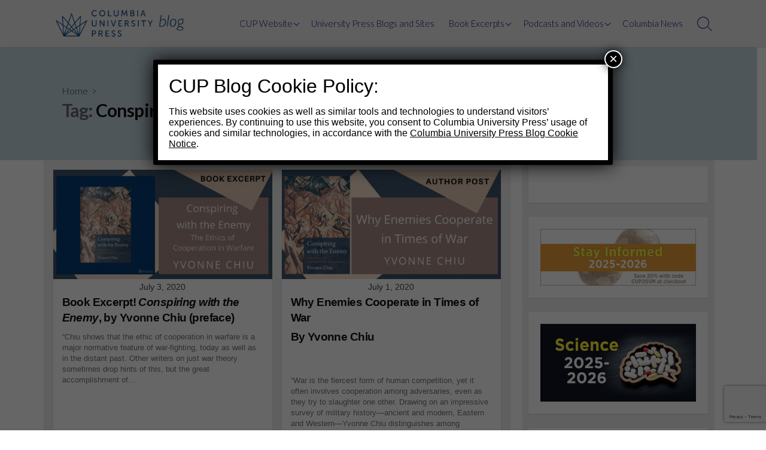

--- FILE ---
content_type: text/html; charset=UTF-8
request_url: https://cupblog.org/tag/conspiring-with-the-enemy/
body_size: 24234
content:
<!DOCTYPE html>
<html dir="ltr" lang="en-US" prefix="og: https://ogp.me/ns#" prefix="og: http://ogp.me/ns#">
<head>
	<meta charset="UTF-8">
	<meta name="viewport" content="width=device-width, initial-scale=1.0">
	<meta content="#00619f" name="theme-color">
	<link rel="profile" href="http://gmpg.org/xfn/11">
	<title>Conspiring with the Enemy - Columbia University Press Blog</title>

		<!-- All in One SEO 4.9.2 - aioseo.com -->
	<meta name="robots" content="max-image-preview:large" />
	<link rel="canonical" href="https://cupblog.org/tag/conspiring-with-the-enemy/" />
	<meta name="generator" content="All in One SEO (AIOSEO) 4.9.2" />
		<script type="application/ld+json" class="aioseo-schema">
			{"@context":"https:\/\/schema.org","@graph":[{"@type":"BreadcrumbList","@id":"https:\/\/cupblog.org\/tag\/conspiring-with-the-enemy\/#breadcrumblist","itemListElement":[{"@type":"ListItem","@id":"https:\/\/cupblog.org#listItem","position":1,"name":"Home","item":"https:\/\/cupblog.org","nextItem":{"@type":"ListItem","@id":"https:\/\/cupblog.org\/tag\/conspiring-with-the-enemy\/#listItem","name":"Conspiring with the Enemy"}},{"@type":"ListItem","@id":"https:\/\/cupblog.org\/tag\/conspiring-with-the-enemy\/#listItem","position":2,"name":"Conspiring with the Enemy","previousItem":{"@type":"ListItem","@id":"https:\/\/cupblog.org#listItem","name":"Home"}}]},{"@type":"CollectionPage","@id":"https:\/\/cupblog.org\/tag\/conspiring-with-the-enemy\/#collectionpage","url":"https:\/\/cupblog.org\/tag\/conspiring-with-the-enemy\/","name":"Conspiring with the Enemy - Columbia University Press Blog","inLanguage":"en-US","isPartOf":{"@id":"https:\/\/cupblog.org\/#website"},"breadcrumb":{"@id":"https:\/\/cupblog.org\/tag\/conspiring-with-the-enemy\/#breadcrumblist"}},{"@type":"Organization","@id":"https:\/\/cupblog.org\/#organization","name":"Columbia University Press Blog","description":"Publishing a universe of knowledge for readers worldwide","url":"https:\/\/cupblog.org\/","logo":{"@type":"ImageObject","url":"https:\/\/cupblog.org\/wp-content\/uploads\/2017\/12\/cropped-CUPlogo_3stack_blu-1-13.png","@id":"https:\/\/cupblog.org\/tag\/conspiring-with-the-enemy\/#organizationLogo","width":1200,"height":246},"image":{"@id":"https:\/\/cupblog.org\/tag\/conspiring-with-the-enemy\/#organizationLogo"},"sameAs":["https:\/\/www.facebook.com\/ColumbiaUniversityPress","https:\/\/twitter.com\/Columbiaup","https:\/\/www.instagram.com\/columbiauniversitypress\/","https:\/\/www.tiktok.com\/@columbiauniversitypress","https:\/\/www.pinterest.com\/columbiaup\/","https:\/\/www.youtube.com\/channel\/UCwfeaN5hPJ7sqK2WGIoRtww","https:\/\/www.linkedin.com\/company\/columbia-university-press\/"]},{"@type":"WebSite","@id":"https:\/\/cupblog.org\/#website","url":"https:\/\/cupblog.org\/","name":"Columbia University Press Blog","description":"Publishing a universe of knowledge for readers worldwide","inLanguage":"en-US","publisher":{"@id":"https:\/\/cupblog.org\/#organization"}}]}
		</script>
		<!-- All in One SEO -->

<link rel='dns-prefetch' href='//fonts.googleapis.com' />
<link rel="alternate" type="application/rss+xml" title="Columbia University Press Blog &raquo; Feed" href="https://cupblog.org/feed/" />
<link rel="alternate" type="application/rss+xml" title="Columbia University Press Blog &raquo; Comments Feed" href="https://cupblog.org/comments/feed/" />
<link rel="alternate" type="application/rss+xml" title="Columbia University Press Blog &raquo; Conspiring with the Enemy Tag Feed" href="https://cupblog.org/tag/conspiring-with-the-enemy/feed/" />
		<!-- This site uses the Google Analytics by MonsterInsights plugin v9.11.0 - Using Analytics tracking - https://www.monsterinsights.com/ -->
							<script src="//www.googletagmanager.com/gtag/js?id=G-FX32F8NRSS"  data-cfasync="false" data-wpfc-render="false" type="text/javascript" async></script>
			<script data-cfasync="false" data-wpfc-render="false" type="text/javascript">
				var mi_version = '9.11.0';
				var mi_track_user = true;
				var mi_no_track_reason = '';
								var MonsterInsightsDefaultLocations = {"page_location":"https:\/\/cupblog.org\/tag\/conspiring-with-the-enemy\/"};
								if ( typeof MonsterInsightsPrivacyGuardFilter === 'function' ) {
					var MonsterInsightsLocations = (typeof MonsterInsightsExcludeQuery === 'object') ? MonsterInsightsPrivacyGuardFilter( MonsterInsightsExcludeQuery ) : MonsterInsightsPrivacyGuardFilter( MonsterInsightsDefaultLocations );
				} else {
					var MonsterInsightsLocations = (typeof MonsterInsightsExcludeQuery === 'object') ? MonsterInsightsExcludeQuery : MonsterInsightsDefaultLocations;
				}

								var disableStrs = [
										'ga-disable-G-FX32F8NRSS',
									];

				/* Function to detect opted out users */
				function __gtagTrackerIsOptedOut() {
					for (var index = 0; index < disableStrs.length; index++) {
						if (document.cookie.indexOf(disableStrs[index] + '=true') > -1) {
							return true;
						}
					}

					return false;
				}

				/* Disable tracking if the opt-out cookie exists. */
				if (__gtagTrackerIsOptedOut()) {
					for (var index = 0; index < disableStrs.length; index++) {
						window[disableStrs[index]] = true;
					}
				}

				/* Opt-out function */
				function __gtagTrackerOptout() {
					for (var index = 0; index < disableStrs.length; index++) {
						document.cookie = disableStrs[index] + '=true; expires=Thu, 31 Dec 2099 23:59:59 UTC; path=/';
						window[disableStrs[index]] = true;
					}
				}

				if ('undefined' === typeof gaOptout) {
					function gaOptout() {
						__gtagTrackerOptout();
					}
				}
								window.dataLayer = window.dataLayer || [];

				window.MonsterInsightsDualTracker = {
					helpers: {},
					trackers: {},
				};
				if (mi_track_user) {
					function __gtagDataLayer() {
						dataLayer.push(arguments);
					}

					function __gtagTracker(type, name, parameters) {
						if (!parameters) {
							parameters = {};
						}

						if (parameters.send_to) {
							__gtagDataLayer.apply(null, arguments);
							return;
						}

						if (type === 'event') {
														parameters.send_to = monsterinsights_frontend.v4_id;
							var hookName = name;
							if (typeof parameters['event_category'] !== 'undefined') {
								hookName = parameters['event_category'] + ':' + name;
							}

							if (typeof MonsterInsightsDualTracker.trackers[hookName] !== 'undefined') {
								MonsterInsightsDualTracker.trackers[hookName](parameters);
							} else {
								__gtagDataLayer('event', name, parameters);
							}
							
						} else {
							__gtagDataLayer.apply(null, arguments);
						}
					}

					__gtagTracker('js', new Date());
					__gtagTracker('set', {
						'developer_id.dZGIzZG': true,
											});
					if ( MonsterInsightsLocations.page_location ) {
						__gtagTracker('set', MonsterInsightsLocations);
					}
										__gtagTracker('config', 'G-FX32F8NRSS', {"forceSSL":"true","page_path":location.pathname + location.search + location.hash} );
										window.gtag = __gtagTracker;										(function () {
						/* https://developers.google.com/analytics/devguides/collection/analyticsjs/ */
						/* ga and __gaTracker compatibility shim. */
						var noopfn = function () {
							return null;
						};
						var newtracker = function () {
							return new Tracker();
						};
						var Tracker = function () {
							return null;
						};
						var p = Tracker.prototype;
						p.get = noopfn;
						p.set = noopfn;
						p.send = function () {
							var args = Array.prototype.slice.call(arguments);
							args.unshift('send');
							__gaTracker.apply(null, args);
						};
						var __gaTracker = function () {
							var len = arguments.length;
							if (len === 0) {
								return;
							}
							var f = arguments[len - 1];
							if (typeof f !== 'object' || f === null || typeof f.hitCallback !== 'function') {
								if ('send' === arguments[0]) {
									var hitConverted, hitObject = false, action;
									if ('event' === arguments[1]) {
										if ('undefined' !== typeof arguments[3]) {
											hitObject = {
												'eventAction': arguments[3],
												'eventCategory': arguments[2],
												'eventLabel': arguments[4],
												'value': arguments[5] ? arguments[5] : 1,
											}
										}
									}
									if ('pageview' === arguments[1]) {
										if ('undefined' !== typeof arguments[2]) {
											hitObject = {
												'eventAction': 'page_view',
												'page_path': arguments[2],
											}
										}
									}
									if (typeof arguments[2] === 'object') {
										hitObject = arguments[2];
									}
									if (typeof arguments[5] === 'object') {
										Object.assign(hitObject, arguments[5]);
									}
									if ('undefined' !== typeof arguments[1].hitType) {
										hitObject = arguments[1];
										if ('pageview' === hitObject.hitType) {
											hitObject.eventAction = 'page_view';
										}
									}
									if (hitObject) {
										action = 'timing' === arguments[1].hitType ? 'timing_complete' : hitObject.eventAction;
										hitConverted = mapArgs(hitObject);
										__gtagTracker('event', action, hitConverted);
									}
								}
								return;
							}

							function mapArgs(args) {
								var arg, hit = {};
								var gaMap = {
									'eventCategory': 'event_category',
									'eventAction': 'event_action',
									'eventLabel': 'event_label',
									'eventValue': 'event_value',
									'nonInteraction': 'non_interaction',
									'timingCategory': 'event_category',
									'timingVar': 'name',
									'timingValue': 'value',
									'timingLabel': 'event_label',
									'page': 'page_path',
									'location': 'page_location',
									'title': 'page_title',
									'referrer' : 'page_referrer',
								};
								for (arg in args) {
																		if (!(!args.hasOwnProperty(arg) || !gaMap.hasOwnProperty(arg))) {
										hit[gaMap[arg]] = args[arg];
									} else {
										hit[arg] = args[arg];
									}
								}
								return hit;
							}

							try {
								f.hitCallback();
							} catch (ex) {
							}
						};
						__gaTracker.create = newtracker;
						__gaTracker.getByName = newtracker;
						__gaTracker.getAll = function () {
							return [];
						};
						__gaTracker.remove = noopfn;
						__gaTracker.loaded = true;
						window['__gaTracker'] = __gaTracker;
					})();
									} else {
										console.log("");
					(function () {
						function __gtagTracker() {
							return null;
						}

						window['__gtagTracker'] = __gtagTracker;
						window['gtag'] = __gtagTracker;
					})();
									}
			</script>
							<!-- / Google Analytics by MonsterInsights -->
		<style id='wp-img-auto-sizes-contain-inline-css' type='text/css'>
img:is([sizes=auto i],[sizes^="auto," i]){contain-intrinsic-size:3000px 1500px}
/*# sourceURL=wp-img-auto-sizes-contain-inline-css */
</style>
<style id='wp-emoji-styles-inline-css' type='text/css'>

	img.wp-smiley, img.emoji {
		display: inline !important;
		border: none !important;
		box-shadow: none !important;
		height: 1em !important;
		width: 1em !important;
		margin: 0 0.07em !important;
		vertical-align: -0.1em !important;
		background: none !important;
		padding: 0 !important;
	}
/*# sourceURL=wp-emoji-styles-inline-css */
</style>
<link rel='stylesheet' id='wp-block-library-css' href='https://cupblog.org/wp-includes/css/dist/block-library/style.min.css?ver=6.9' type='text/css' media='all' />
<style id='classic-theme-styles-inline-css' type='text/css'>
/*! This file is auto-generated */
.wp-block-button__link{color:#fff;background-color:#32373c;border-radius:9999px;box-shadow:none;text-decoration:none;padding:calc(.667em + 2px) calc(1.333em + 2px);font-size:1.125em}.wp-block-file__button{background:#32373c;color:#fff;text-decoration:none}
/*# sourceURL=/wp-includes/css/classic-themes.min.css */
</style>
<link rel='stylesheet' id='aioseo/css/src/vue/standalone/blocks/table-of-contents/global.scss-css' href='https://cupblog.org/wp-content/plugins/all-in-one-seo-pack/dist/Lite/assets/css/table-of-contents/global.e90f6d47.css?ver=4.9.2' type='text/css' media='all' />
<link rel='stylesheet' id='wp-components-css' href='https://cupblog.org/wp-includes/css/dist/components/style.min.css?ver=6.9' type='text/css' media='all' />
<link rel='stylesheet' id='wp-preferences-css' href='https://cupblog.org/wp-includes/css/dist/preferences/style.min.css?ver=6.9' type='text/css' media='all' />
<link rel='stylesheet' id='wp-block-editor-css' href='https://cupblog.org/wp-includes/css/dist/block-editor/style.min.css?ver=6.9' type='text/css' media='all' />
<link rel='stylesheet' id='popup-maker-block-library-style-css' href='https://cupblog.org/wp-content/plugins/popup-maker/dist/packages/block-library-style.css?ver=dbea705cfafe089d65f1' type='text/css' media='all' />
<style id='global-styles-inline-css' type='text/css'>
:root{--wp--preset--aspect-ratio--square: 1;--wp--preset--aspect-ratio--4-3: 4/3;--wp--preset--aspect-ratio--3-4: 3/4;--wp--preset--aspect-ratio--3-2: 3/2;--wp--preset--aspect-ratio--2-3: 2/3;--wp--preset--aspect-ratio--16-9: 16/9;--wp--preset--aspect-ratio--9-16: 9/16;--wp--preset--color--black: #000000;--wp--preset--color--cyan-bluish-gray: #abb8c3;--wp--preset--color--white: #ffffff;--wp--preset--color--pale-pink: #f78da7;--wp--preset--color--vivid-red: #cf2e2e;--wp--preset--color--luminous-vivid-orange: #ff6900;--wp--preset--color--luminous-vivid-amber: #fcb900;--wp--preset--color--light-green-cyan: #7bdcb5;--wp--preset--color--vivid-green-cyan: #00d084;--wp--preset--color--pale-cyan-blue: #8ed1fc;--wp--preset--color--vivid-cyan-blue: #0693e3;--wp--preset--color--vivid-purple: #9b51e0;--wp--preset--gradient--vivid-cyan-blue-to-vivid-purple: linear-gradient(135deg,rgb(6,147,227) 0%,rgb(155,81,224) 100%);--wp--preset--gradient--light-green-cyan-to-vivid-green-cyan: linear-gradient(135deg,rgb(122,220,180) 0%,rgb(0,208,130) 100%);--wp--preset--gradient--luminous-vivid-amber-to-luminous-vivid-orange: linear-gradient(135deg,rgb(252,185,0) 0%,rgb(255,105,0) 100%);--wp--preset--gradient--luminous-vivid-orange-to-vivid-red: linear-gradient(135deg,rgb(255,105,0) 0%,rgb(207,46,46) 100%);--wp--preset--gradient--very-light-gray-to-cyan-bluish-gray: linear-gradient(135deg,rgb(238,238,238) 0%,rgb(169,184,195) 100%);--wp--preset--gradient--cool-to-warm-spectrum: linear-gradient(135deg,rgb(74,234,220) 0%,rgb(151,120,209) 20%,rgb(207,42,186) 40%,rgb(238,44,130) 60%,rgb(251,105,98) 80%,rgb(254,248,76) 100%);--wp--preset--gradient--blush-light-purple: linear-gradient(135deg,rgb(255,206,236) 0%,rgb(152,150,240) 100%);--wp--preset--gradient--blush-bordeaux: linear-gradient(135deg,rgb(254,205,165) 0%,rgb(254,45,45) 50%,rgb(107,0,62) 100%);--wp--preset--gradient--luminous-dusk: linear-gradient(135deg,rgb(255,203,112) 0%,rgb(199,81,192) 50%,rgb(65,88,208) 100%);--wp--preset--gradient--pale-ocean: linear-gradient(135deg,rgb(255,245,203) 0%,rgb(182,227,212) 50%,rgb(51,167,181) 100%);--wp--preset--gradient--electric-grass: linear-gradient(135deg,rgb(202,248,128) 0%,rgb(113,206,126) 100%);--wp--preset--gradient--midnight: linear-gradient(135deg,rgb(2,3,129) 0%,rgb(40,116,252) 100%);--wp--preset--font-size--small: 13px;--wp--preset--font-size--medium: 20px;--wp--preset--font-size--large: 36px;--wp--preset--font-size--x-large: 42px;--wp--preset--spacing--20: 0.44rem;--wp--preset--spacing--30: 0.67rem;--wp--preset--spacing--40: 1rem;--wp--preset--spacing--50: 1.5rem;--wp--preset--spacing--60: 2.25rem;--wp--preset--spacing--70: 3.38rem;--wp--preset--spacing--80: 5.06rem;--wp--preset--shadow--natural: 6px 6px 9px rgba(0, 0, 0, 0.2);--wp--preset--shadow--deep: 12px 12px 50px rgba(0, 0, 0, 0.4);--wp--preset--shadow--sharp: 6px 6px 0px rgba(0, 0, 0, 0.2);--wp--preset--shadow--outlined: 6px 6px 0px -3px rgb(255, 255, 255), 6px 6px rgb(0, 0, 0);--wp--preset--shadow--crisp: 6px 6px 0px rgb(0, 0, 0);}:where(.is-layout-flex){gap: 0.5em;}:where(.is-layout-grid){gap: 0.5em;}body .is-layout-flex{display: flex;}.is-layout-flex{flex-wrap: wrap;align-items: center;}.is-layout-flex > :is(*, div){margin: 0;}body .is-layout-grid{display: grid;}.is-layout-grid > :is(*, div){margin: 0;}:where(.wp-block-columns.is-layout-flex){gap: 2em;}:where(.wp-block-columns.is-layout-grid){gap: 2em;}:where(.wp-block-post-template.is-layout-flex){gap: 1.25em;}:where(.wp-block-post-template.is-layout-grid){gap: 1.25em;}.has-black-color{color: var(--wp--preset--color--black) !important;}.has-cyan-bluish-gray-color{color: var(--wp--preset--color--cyan-bluish-gray) !important;}.has-white-color{color: var(--wp--preset--color--white) !important;}.has-pale-pink-color{color: var(--wp--preset--color--pale-pink) !important;}.has-vivid-red-color{color: var(--wp--preset--color--vivid-red) !important;}.has-luminous-vivid-orange-color{color: var(--wp--preset--color--luminous-vivid-orange) !important;}.has-luminous-vivid-amber-color{color: var(--wp--preset--color--luminous-vivid-amber) !important;}.has-light-green-cyan-color{color: var(--wp--preset--color--light-green-cyan) !important;}.has-vivid-green-cyan-color{color: var(--wp--preset--color--vivid-green-cyan) !important;}.has-pale-cyan-blue-color{color: var(--wp--preset--color--pale-cyan-blue) !important;}.has-vivid-cyan-blue-color{color: var(--wp--preset--color--vivid-cyan-blue) !important;}.has-vivid-purple-color{color: var(--wp--preset--color--vivid-purple) !important;}.has-black-background-color{background-color: var(--wp--preset--color--black) !important;}.has-cyan-bluish-gray-background-color{background-color: var(--wp--preset--color--cyan-bluish-gray) !important;}.has-white-background-color{background-color: var(--wp--preset--color--white) !important;}.has-pale-pink-background-color{background-color: var(--wp--preset--color--pale-pink) !important;}.has-vivid-red-background-color{background-color: var(--wp--preset--color--vivid-red) !important;}.has-luminous-vivid-orange-background-color{background-color: var(--wp--preset--color--luminous-vivid-orange) !important;}.has-luminous-vivid-amber-background-color{background-color: var(--wp--preset--color--luminous-vivid-amber) !important;}.has-light-green-cyan-background-color{background-color: var(--wp--preset--color--light-green-cyan) !important;}.has-vivid-green-cyan-background-color{background-color: var(--wp--preset--color--vivid-green-cyan) !important;}.has-pale-cyan-blue-background-color{background-color: var(--wp--preset--color--pale-cyan-blue) !important;}.has-vivid-cyan-blue-background-color{background-color: var(--wp--preset--color--vivid-cyan-blue) !important;}.has-vivid-purple-background-color{background-color: var(--wp--preset--color--vivid-purple) !important;}.has-black-border-color{border-color: var(--wp--preset--color--black) !important;}.has-cyan-bluish-gray-border-color{border-color: var(--wp--preset--color--cyan-bluish-gray) !important;}.has-white-border-color{border-color: var(--wp--preset--color--white) !important;}.has-pale-pink-border-color{border-color: var(--wp--preset--color--pale-pink) !important;}.has-vivid-red-border-color{border-color: var(--wp--preset--color--vivid-red) !important;}.has-luminous-vivid-orange-border-color{border-color: var(--wp--preset--color--luminous-vivid-orange) !important;}.has-luminous-vivid-amber-border-color{border-color: var(--wp--preset--color--luminous-vivid-amber) !important;}.has-light-green-cyan-border-color{border-color: var(--wp--preset--color--light-green-cyan) !important;}.has-vivid-green-cyan-border-color{border-color: var(--wp--preset--color--vivid-green-cyan) !important;}.has-pale-cyan-blue-border-color{border-color: var(--wp--preset--color--pale-cyan-blue) !important;}.has-vivid-cyan-blue-border-color{border-color: var(--wp--preset--color--vivid-cyan-blue) !important;}.has-vivid-purple-border-color{border-color: var(--wp--preset--color--vivid-purple) !important;}.has-vivid-cyan-blue-to-vivid-purple-gradient-background{background: var(--wp--preset--gradient--vivid-cyan-blue-to-vivid-purple) !important;}.has-light-green-cyan-to-vivid-green-cyan-gradient-background{background: var(--wp--preset--gradient--light-green-cyan-to-vivid-green-cyan) !important;}.has-luminous-vivid-amber-to-luminous-vivid-orange-gradient-background{background: var(--wp--preset--gradient--luminous-vivid-amber-to-luminous-vivid-orange) !important;}.has-luminous-vivid-orange-to-vivid-red-gradient-background{background: var(--wp--preset--gradient--luminous-vivid-orange-to-vivid-red) !important;}.has-very-light-gray-to-cyan-bluish-gray-gradient-background{background: var(--wp--preset--gradient--very-light-gray-to-cyan-bluish-gray) !important;}.has-cool-to-warm-spectrum-gradient-background{background: var(--wp--preset--gradient--cool-to-warm-spectrum) !important;}.has-blush-light-purple-gradient-background{background: var(--wp--preset--gradient--blush-light-purple) !important;}.has-blush-bordeaux-gradient-background{background: var(--wp--preset--gradient--blush-bordeaux) !important;}.has-luminous-dusk-gradient-background{background: var(--wp--preset--gradient--luminous-dusk) !important;}.has-pale-ocean-gradient-background{background: var(--wp--preset--gradient--pale-ocean) !important;}.has-electric-grass-gradient-background{background: var(--wp--preset--gradient--electric-grass) !important;}.has-midnight-gradient-background{background: var(--wp--preset--gradient--midnight) !important;}.has-small-font-size{font-size: var(--wp--preset--font-size--small) !important;}.has-medium-font-size{font-size: var(--wp--preset--font-size--medium) !important;}.has-large-font-size{font-size: var(--wp--preset--font-size--large) !important;}.has-x-large-font-size{font-size: var(--wp--preset--font-size--x-large) !important;}
:where(.wp-block-post-template.is-layout-flex){gap: 1.25em;}:where(.wp-block-post-template.is-layout-grid){gap: 1.25em;}
:where(.wp-block-term-template.is-layout-flex){gap: 1.25em;}:where(.wp-block-term-template.is-layout-grid){gap: 1.25em;}
:where(.wp-block-columns.is-layout-flex){gap: 2em;}:where(.wp-block-columns.is-layout-grid){gap: 2em;}
:root :where(.wp-block-pullquote){font-size: 1.5em;line-height: 1.6;}
/*# sourceURL=global-styles-inline-css */
</style>
<link rel='stylesheet' id='GoogleFonts-css' href='//fonts.googleapis.com/css?family=Lato%3A300%2C400%2C700&#038;display=swap&#038;ver=1.0.0' type='text/css' media='all' />
<link rel='stylesheet' id='cd-style-css' href='https://cupblog.org/wp-content/themes/coldbox/assets/css/style.min.css?ver=1.9.5' type='text/css' media='all' />
<style id='cd-style-inline-css' type='text/css'>
body{font-family:}
body .site-title{font-size:1em}@media screen and (max-width:640px){.grid-view .article,.grid-view .page,.grid-view .post{width:100%}}.related-posts .related-article{width:calc(100% / 4)}body .site-info{padding-top:15px;padding-bottom:15px}.site-info img{max-width:238px}.entry a:hover,.comment-body a:hover,.sidebar #wp-calender a:hover,.widget .textwidget a:hover{color:#008ee0}.site-info,.site-title{color:#000d74}.site-description{color:rgb(10,23,126)}.header-menu .menu-container>li>a{color:#000d74}.header-menu .menu-container>li:hover>a{color:rgb(0,0,96)}:root body .search-toggle span.icon.search{border-color:#000d74}:root body .search-toggle span.icon.search::before,.nav-toggle .bottom,.nav-toggle .middle,.nav-toggle .top{background-color:#000d74}#header{background-color:#efefef}@media screen and (max-width:767px){body #header-nav.menu-container li a{color:#000d74}}@media screen and (max-width:767px){#header-nav{background-color:#efefef}}.footer-bottom{background-color:#efefef}.title-box{background-color:#c4d8e2}.content-inner{background-color:#efefef}.sidebar{background-color:#efefef}
/*# sourceURL=cd-style-inline-css */
</style>
<link rel='stylesheet' id='heateor_sss_frontend_css-css' href='https://cupblog.org/wp-content/plugins/sassy-social-share/public/css/sassy-social-share-public.css?ver=3.3.79' type='text/css' media='all' />
<style id='heateor_sss_frontend_css-inline-css' type='text/css'>
.heateor_sss_button_instagram span.heateor_sss_svg,a.heateor_sss_instagram span.heateor_sss_svg{background:radial-gradient(circle at 30% 107%,#fdf497 0,#fdf497 5%,#fd5949 45%,#d6249f 60%,#285aeb 90%)}.heateor_sss_horizontal_sharing .heateor_sss_svg,.heateor_sss_standard_follow_icons_container .heateor_sss_svg{color:#fff;border-width:0px;border-style:solid;border-color:transparent}.heateor_sss_horizontal_sharing .heateorSssTCBackground{color:#666}.heateor_sss_horizontal_sharing span.heateor_sss_svg:hover,.heateor_sss_standard_follow_icons_container span.heateor_sss_svg:hover{border-color:transparent;}.heateor_sss_vertical_sharing span.heateor_sss_svg,.heateor_sss_floating_follow_icons_container span.heateor_sss_svg{color:#fff;border-width:0px;border-style:solid;border-color:transparent;}.heateor_sss_vertical_sharing .heateorSssTCBackground{color:#666;}.heateor_sss_vertical_sharing span.heateor_sss_svg:hover,.heateor_sss_floating_follow_icons_container span.heateor_sss_svg:hover{border-color:transparent;}
/*# sourceURL=heateor_sss_frontend_css-inline-css */
</style>
<link rel='stylesheet' id='popup-maker-site-css' href='//cupblog.org/wp-content/uploads/pum/pum-site-styles.css?generated=1755322981&#038;ver=1.21.5' type='text/css' media='all' />
<script type="text/javascript" src="https://cupblog.org/wp-content/plugins/google-analytics-for-wordpress/assets/js/frontend-gtag.min.js?ver=9.11.0" id="monsterinsights-frontend-script-js" async="async" data-wp-strategy="async"></script>
<script data-cfasync="false" data-wpfc-render="false" type="text/javascript" id='monsterinsights-frontend-script-js-extra'>/* <![CDATA[ */
var monsterinsights_frontend = {"js_events_tracking":"true","download_extensions":"doc,pdf,ppt,zip,xls,docx,pptx,xlsx","inbound_paths":"[]","home_url":"https:\/\/cupblog.org","hash_tracking":"true","v4_id":"G-FX32F8NRSS"};/* ]]> */
</script>
<script type="text/javascript" src="https://cupblog.org/wp-includes/js/dist/vendor/wp-polyfill.min.js?ver=3.15.0" id="wp-polyfill-js"></script>
<script type="text/javascript" defer src="https://cupblog.org/wp-content/themes/coldbox/assets/js/min/scripts+hljs_web.js?ver=1.9.5" id="scripts-hljs-web-js"></script>
<script type="text/javascript" src="https://cupblog.org/wp-includes/js/jquery/jquery.min.js?ver=3.7.1" id="jquery-core-js"></script>
<script type="text/javascript" src="https://cupblog.org/wp-includes/js/jquery/jquery-migrate.min.js?ver=3.4.1" id="jquery-migrate-js"></script>
<link rel="https://api.w.org/" href="https://cupblog.org/wp-json/" /><link rel="alternate" title="JSON" type="application/json" href="https://cupblog.org/wp-json/wp/v2/tags/5386" /><link rel="EditURI" type="application/rsd+xml" title="RSD" href="https://cupblog.org/xmlrpc.php?rsd" />
<meta name="generator" content="WordPress 6.9" />
<!-- Coldbox Addon Open Graph -->
<meta name="description" content=""/>
<meta property="og:title" content="Conspiring with the Enemy - Columbia University Press Blog"/>
<meta property="og:description" content=""/>
<meta property="og:type" content="website"/>
<meta property="og:url" content="https://cupblog.org/tag/conspiring-with-the-enemy"/>
<meta property="og:site_name" content="Columbia University Press Blog"/>
<meta property="og:image" content="https://cupblog.org/wp-content/uploads/2017/12/cropped-CUPlogo_3stack_blu-1-13.png"/>
<meta name="twitter:card" content="summary_large_image" />
<meta name="twitter:domain" content="https://cupblog.org" />
<meta property="og:locale" content="en-US" />
<!-- /Coldbox Addon Open Graph -->
<meta name="generator" content="Elementor 3.34.0; features: additional_custom_breakpoints; settings: css_print_method-external, google_font-enabled, font_display-auto">
			<style>
				.e-con.e-parent:nth-of-type(n+4):not(.e-lazyloaded):not(.e-no-lazyload),
				.e-con.e-parent:nth-of-type(n+4):not(.e-lazyloaded):not(.e-no-lazyload) * {
					background-image: none !important;
				}
				@media screen and (max-height: 1024px) {
					.e-con.e-parent:nth-of-type(n+3):not(.e-lazyloaded):not(.e-no-lazyload),
					.e-con.e-parent:nth-of-type(n+3):not(.e-lazyloaded):not(.e-no-lazyload) * {
						background-image: none !important;
					}
				}
				@media screen and (max-height: 640px) {
					.e-con.e-parent:nth-of-type(n+2):not(.e-lazyloaded):not(.e-no-lazyload),
					.e-con.e-parent:nth-of-type(n+2):not(.e-lazyloaded):not(.e-no-lazyload) * {
						background-image: none !important;
					}
				}
			</style>
			<style type="text/css" id="custom-background-css">
body.custom-background { background-color: #ffffff; }
</style>
	<link rel="icon" href="https://cupblog.org/wp-content/uploads/2020/02/cropped-CUP_logo_square-400x400-1-32x32.jpg" sizes="32x32" />
<link rel="icon" href="https://cupblog.org/wp-content/uploads/2020/02/cropped-CUP_logo_square-400x400-1-192x192.jpg" sizes="192x192" />
<link rel="apple-touch-icon" href="https://cupblog.org/wp-content/uploads/2020/02/cropped-CUP_logo_square-400x400-1-180x180.jpg" />
<meta name="msapplication-TileImage" content="https://cupblog.org/wp-content/uploads/2020/02/cropped-CUP_logo_square-400x400-1-270x270.jpg" />
		<style type="text/css" id="wp-custom-css">
			h1 {
  display: block;
  font-size: 1.5em;
  margin-top: 0em;
  margin-bottom: 0em;
  margin-left: 0;
  margin-right: 0;
  font-weight: bold;
}
h2 {
  display: block;
  font-size: 1.45em;
  margin-top: 0em;
  margin-bottom: 0em;
  margin-left: 0;
  margin-right: 0;
  font-weight: bold;
}
h3 {
  display: block;
  font-size: 1.2em;
  margin-top: 0em;
  margin-bottom: 1em;
  margin-left: 0;
  margin-right: 0;
  font-weight: bold;
}
h4 {
  display: block;
  font-size: 1em;
  margin-top: 1.33em;
  margin-bottom: 1.33em;
  margin-left: 0;
  margin-right: 0;
  font-weight: bold;
}
h5 {
  display: block;
  font-size: .95em;
  margin-top: 1.67em;
  margin-bottom: 1.67em;
  margin-left: 0;
  margin-right: 0;
  font-weight: bold;
}
h6 {
  display: block;
  font-size: .75em;
  margin-top: 2.33em;
  margin-bottom: 2.33em;
  margin-left: 0;
  margin-right: 0;
  font-weight: bold;
}		</style>
		</head>

<body class="archive tag tag-conspiring-with-the-enemy tag-5386 custom-background wp-custom-logo wp-theme-coldbox header-menu-enabled footer-menu-enabled sticky-header right-sidebar-s1 header-row elementor-default elementor-kit-33119">

	
<a class="skip-link screen-reader-text noscroll" href="#content">
	Skip to content</a>


	<header id="header" class="header" role="banner">

		<div class="header-inner container">

			<div class="site-info">

				<a href="https://cupblog.org" title="Columbia University Press Blog"><div class="site-logo"><img fetchpriority="high" src="https://cupblog.org/wp-content/uploads/2017/12/cropped-CUPlogo_3stack_blu-1-13.png" width="1200" height="246" alt="Columbia University Press Blog" /></div></a>
							</div>

			
			
				<nav id="header-menu" class="header-menu" role="navigation" aria-label="Header Menu"><ul id="header-nav" class="menu-container"><li id="menu-item-22181" class="menu-item menu-item-type-custom menu-item-object-custom menu-item-has-children menu-item-22181"><a target="_blank" href="https://cup.columbia.edu/">CUP Website</a>
<ul class="sub-menu">
	<li id="menu-item-22182" class="menu-item menu-item-type-custom menu-item-object-custom menu-item-22182"><a href="https://cup.columbia.edu/books/new-books">New Books</a></li>
	<li id="menu-item-44341" class="menu-item menu-item-type-custom menu-item-object-custom menu-item-44341"><a href="https://news.columbia.edu/books">Columbia Books &#038; Authors</a></li>
	<li id="menu-item-22184" class="menu-item menu-item-type-custom menu-item-object-custom menu-item-22184"><a href="https://cup.columbia.edu/contact">Contact Us</a></li>
</ul>
</li>
<li id="menu-item-38324" class="menu-item menu-item-type-custom menu-item-object-custom menu-item-38324"><a target="_blank" href="https://aupresses.org/membership/membership-list/">University Press Blogs and Sites</a></li>
<li id="menu-item-37171" class="menu-item menu-item-type-custom menu-item-object-custom menu-item-has-children menu-item-37171"><a target="_blank" href="https://issuu.com/columbiaup">Book Excerpts</a>
<ul class="sub-menu">
	<li id="menu-item-39701" class="menu-item menu-item-type-custom menu-item-object-custom menu-item-39701"><a target="_blank" href="https://issuu.com/columbiaup/stacks">Excerpts by Subject</a></li>
	<li id="menu-item-47143" class="menu-item menu-item-type-custom menu-item-object-custom menu-item-47143"><a href="https://lithub.com/tag/columbia-university-press/">Excerpts on Lit Hub</a></li>
</ul>
</li>
<li id="menu-item-38325" class="menu-item menu-item-type-taxonomy menu-item-object-post_format menu-item-has-children menu-item-38325"><a target="_blank" href="https://cupblog.org/type/video/">Podcasts and Videos</a>
<ul class="sub-menu">
	<li id="menu-item-44361" class="menu-item menu-item-type-custom menu-item-object-custom menu-item-44361"><a target="_blank" href="https://newbooksnetwork.com/category/up-partners/off-the-page-a-columbia-university-press-podcast">Off the Page: podcast</a></li>
	<li id="menu-item-42524" class="menu-item menu-item-type-custom menu-item-object-custom menu-item-42524"><a target="_blank" href="https://cupblog.org/type/video/">Videos on the Blog</a></li>
	<li id="menu-item-44362" class="menu-item menu-item-type-custom menu-item-object-custom menu-item-44362"><a target="_blank" href="https://www.youtube.com/@columbiauniversitypress6378/playlists?view=1&#038;sort=lad&#038;flow=grid">Book Talks and Recorded Events</a></li>
	<li id="menu-item-42522" class="menu-item menu-item-type-custom menu-item-object-custom menu-item-42522"><a target="_blank" href="https://www.youtube.com/playlist?list=PLR_QSv9_ywudbVbPY9gFozfkwDVTHX6DB">Columbia D.C. Book Series</a></li>
	<li id="menu-item-42523" class="menu-item menu-item-type-custom menu-item-object-custom menu-item-42523"><a target="_blank" href="https://www.youtube.com/playlist?list=PLR_QSv9_ywud6Ox3LzAdrOULx0PGcqlXN">The Columbia Global Book Series</a></li>
</ul>
</li>
<li id="menu-item-46813" class="menu-item menu-item-type-custom menu-item-object-custom menu-item-46813"><a href="https://news.columbia.edu/content/shelf?page=0">Columbia News</a></li>
<li class="menu-item"><button id="close-mobile-menu" class="screen-reader-text close-mobile-menu">Close menu</button></li></ul><!--/#header-nav--></nav>
				<button class="search-toggle">
					<span class="icon search" aria-hidden="true"></span>
					<span class="screen-reader-text">Search Toggle</span>
				</button>
									<button id="header-nav-toggle" class="nav-toggle header-menu" on="tap:amp-sidebar.open">
					<span class="top" aria-hidden="true"></span>
					<span class="middle" aria-hidden="true"></span>
					<span class="bottom" aria-hidden="true"></span>
					<span class="screen-reader-text">Menu</span>
				</button>				
			

		</div>

</header>

<main id="main" role="main">

	<section class="main-inner">

			<div class="title-box">
		<div class="title-box-inner container">
			<div class="breadcrumb"><a href="https://cupblog.org">Home</a>&nbsp;&nbsp;&gt;&nbsp;&nbsp;</div>
				<h1><span class="title-description">Tag:&#32;</span>Conspiring with the Enemy</h1>	

		</div>
	</div>
	
		<div class="container-outer">

			<div class="container">

				<div id="content" class="content">

					
					<div class="content-inner grid-view view-has-post">

						
						
																	
<article id="post-35100" class="article post-35100 post type-post status-publish format-standard has-post-thumbnail hentry category-asian-politics category-book-excerpt category-book-of-the-week category-international-relations category-philosophy tag-conspiring-with-the-enemy tag-yvonne-chiu">
	<div class="post-inner flex-column">

		<a class="post-link" href="https://cupblog.org/2020/07/03/book-excerpt-conspiring-with-the-enemy-by-yvonne-chiu-preface/">

			<div class="post-thumbnail"><figure>
				<img width="500" height="250" src="https://cupblog.org/wp-content/uploads/2020/06/BOOK_EXCERPT-500x250.gif" class="attachment-cd-medium size-cd-medium wp-post-image" alt="" decoding="async" srcset="https://cupblog.org/wp-content/uploads/2020/06/BOOK_EXCERPT-500x250.gif 500w, https://cupblog.org/wp-content/uploads/2020/06/BOOK_EXCERPT-300x150.gif 300w, https://cupblog.org/wp-content/uploads/2020/06/BOOK_EXCERPT-100x50.gif 100w, https://cupblog.org/wp-content/uploads/2020/06/BOOK_EXCERPT-768x384.gif 768w" sizes="(max-width: 500px) 100vw, 500px" />			</figure></div>

			<div class="post-content">
									<div class="post-date">July 3, 2020</div>
				
				<h2 class="post-title">Book Excerpt! <i>Conspiring with the Enemy</i>, by Yvonne Chiu (preface)</h2>

									<div class="post-excerpt"><p>“Chiu shows that the ethic of cooperation in warfare is a major normative feature of war-fighting, today as well as in the distant past. Other writers on just war theory sometimes drop hints of this, but the great accomplishment of&#46;&#46;&#46;</p>
</div>
							</div>

		</a>

		<div class="post-meta">
			
					</div>

	</div><!--/.post-inner-->
</article>
								
								
							
																	
<article id="post-35488" class="article post-35488 post type-post status-publish format-standard has-post-thumbnail hentry category-author-post-op-ed category-book-of-the-week category-international-relations category-philosophy tag-conspiring-with-the-enemy tag-war tag-yvonne-chiu">
	<div class="post-inner flex-column">

		<a class="post-link" href="https://cupblog.org/2020/07/01/why-enemies-cooperate-in-times-of-war-by-yvonne-chiu/">

			<div class="post-thumbnail"><figure>
				<img width="500" height="250" src="https://cupblog.org/wp-content/uploads/2020/06/Chiu_POST-500x250.png" class="attachment-cd-medium size-cd-medium wp-post-image" alt="" decoding="async" srcset="https://cupblog.org/wp-content/uploads/2020/06/Chiu_POST-500x250.png 500w, https://cupblog.org/wp-content/uploads/2020/06/Chiu_POST-300x150.png 300w, https://cupblog.org/wp-content/uploads/2020/06/Chiu_POST-100x50.png 100w, https://cupblog.org/wp-content/uploads/2020/06/Chiu_POST-768x384.png 768w, https://cupblog.org/wp-content/uploads/2020/06/Chiu_POST.png 1024w" sizes="(max-width: 500px) 100vw, 500px" />			</figure></div>

			<div class="post-content">
									<div class="post-date">July 1, 2020</div>
				
				<h2 class="post-title">Why Enemies Cooperate in Times of War <br><h3>By Yvonne Chiu</h3></br></h2>

									<div class="post-excerpt"><p>“War is the fiercest form of human competition, yet it often involves cooperation among adversaries, even as they try to slaughter one other. Drawing on an impressive survey of military history—ancient and modern, Eastern and Western—Yvonne Chiu distinguishes among numerous&#46;&#46;&#46;</p>
</div>
							</div>

		</a>

		<div class="post-meta">
			
					</div>

	</div><!--/.post-inner-->
</article>
								
								
							
																	
<article id="post-34075" class="article post-34075 post type-post status-publish format-standard has-post-thumbnail hentry category-international-relations category-international-studies-association category-virtual-exhibits tag-bruce-hoffman tag-conspiring-with-the-enemy tag-donna-lee-bowen tag-female-fighters tag-gender-and-international-relations tag-in-the-ruins-of-neoliberalism tag-isa2020 tag-j-ann-tickner tag-kenneth-n-waltz tag-lorenzo-vidino tag-lynne-nielsen tag-reed-wood tag-sex-and-world-peace tag-the-closed-circle tag-the-first-political-order tag-valerie-m-hudson tag-wendy-brown tag-your-sons-are-at-your-service tag-yvonne-chiu">
	<div class="post-inner flex-column">

		<a class="post-link" href="https://cupblog.org/2020/03/25/join-caelyn-cobb-on-a-tour-of-our-isa-2020-virtual-exhibit-booth/">

			<div class="post-thumbnail"><figure>
				<img width="500" height="250" src="https://cupblog.org/wp-content/uploads/2020/03/ISA-Booth-Tour-500x250.png" class="attachment-cd-medium size-cd-medium wp-post-image" alt="" decoding="async" srcset="https://cupblog.org/wp-content/uploads/2020/03/ISA-Booth-Tour-500x250.png 500w, https://cupblog.org/wp-content/uploads/2020/03/ISA-Booth-Tour-300x150.png 300w, https://cupblog.org/wp-content/uploads/2020/03/ISA-Booth-Tour-100x50.png 100w, https://cupblog.org/wp-content/uploads/2020/03/ISA-Booth-Tour-768x384.png 768w, https://cupblog.org/wp-content/uploads/2020/03/ISA-Booth-Tour.png 1024w" sizes="(max-width: 500px) 100vw, 500px" />			</figure></div>

			<div class="post-content">
									<div class="post-date">March 25, 2020</div>
				
				<h2 class="post-title">Join Caelyn Cobb on a Tour of Our ISA 2020 Virtual Exhibit Booth</h2>

									<div class="post-excerpt"><p>As those of you reading this post are aware, the 2020 International Studies Association (ISA) conference was supposed to be in Honolulu, Hawaii. I had an AirBNB with a lanai all ready to go. As far as I can tell&#46;&#46;&#46;</p>
</div>
							</div>

		</a>

		<div class="post-meta">
			
					</div>

	</div><!--/.post-inner-->
</article>
								
								
							
																	
<article id="post-30035" class="article post-30035 post type-post status-publish format-standard has-post-thumbnail hentry category-new-book-tuesday tag-caitlin-blanchfield tag-conspiring-with-the-enemy tag-farzin-lotfi-jam tag-history-of-art-in-japan tag-modern-management-methods tag-nicole-coolidge-rousmaniere tag-tsuji-nobuo tag-yvonne-chiu">
	<div class="post-inner flex-column">

		<a class="post-link" href="https://cupblog.org/2019/09/17/new-book-tuesday-history-of-art-in-japan-conspiring-with-the-enemy-modern-management-methods/">

			<div class="post-thumbnail"><figure>
				<img width="167" height="250" src="https://cupblog.org/wp-content/uploads/2019/09/9780231193412.jpg" class="attachment-cd-medium size-cd-medium wp-post-image" alt="" decoding="async" srcset="https://cupblog.org/wp-content/uploads/2019/09/9780231193412.jpg 350w, https://cupblog.org/wp-content/uploads/2019/09/9780231193412-100x150.jpg 100w, https://cupblog.org/wp-content/uploads/2019/09/9780231193412-133x200.jpg 133w" sizes="(max-width: 167px) 100vw, 167px" />			</figure></div>

			<div class="post-content">
									<div class="post-date">September 17, 2019</div>
				
				<h2 class="post-title">NEW BOOK TUESDAY! <i>History of Art in Japan, Conspiring With the Enemy, Modern Management Methods</i></h2>

									<div class="post-excerpt"><p>Our weekly list of new books is now available! History of Art in Japan Tsuji Nobuo Translated by Nicole Coolidge Rousmaniere Conspiring with the Enemy The Ethic of Cooperation in Warfare Yvonne Chiu Columbia Books on Architecture and the City&#46;&#46;&#46;</p>
</div>
							</div>

		</a>

		<div class="post-meta">
			
					</div>

	</div><!--/.post-inner-->
</article>
								
								
							
							
						
					</div>

				</div><!--/.content-->

				

	<aside id="sidebar-s1" class="sidebar-s1" role="complementary">

		<div class="sidebar">

			<div class="sidebar-inner">

				<section id="block-233" class="widget widget_block widget_media_image">
<figure class="wp-block-image size-large"><a href="https://cup.columbia.edu/holiday-gift-guide/" target="_blank" rel=" noreferrer noopener"><img decoding="async" src="https://cup.columbia.edu/wp-content/uploads/2025/12/Holiday_banner_2025.jpg" alt=""/></a></figure>
</section><section id="block-223" class="widget widget_block widget_media_image">
<figure class="wp-block-image size-large"><a href="https://cup.columbia.edu/stay-informed/" target="_blank" rel=" noreferrer noopener"><img decoding="async" src="https://dhjhkxawhe8q4.cloudfront.net/cup-wp/wp-content/uploads/2025/08/21184005/Stay_Informed_banner_2025.jpg" alt=""/></a></figure>
</section><section id="block-227" class="widget widget_block widget_media_image">
<figure class="wp-block-image size-large"><a href="https://cup.columbia.edu/catalogs/science/" target="_blank" rel=" noreferrer noopener"><img decoding="async" src="https://dhjhkxawhe8q4.cloudfront.net/cup-wp/wp-content/uploads/2025/10/07104059/Science_2025_horizontal.jpg" alt=""/></a></figure>
</section><section id="block-228" class="widget widget_block widget_media_image">
<figure class="wp-block-image size-large"><a href="https://cup.columbia.edu/catalogs/middle-east-studies/" target="_blank" rel=" noreferrer noopener"><img decoding="async" src="https://dhjhkxawhe8q4.cloudfront.net/cup-wp/wp-content/uploads/2025/10/08161020/MES__2025_horizontal.jpg" alt=""/></a></figure>
</section><section id="block-229" class="widget widget_block widget_media_image">
<figure class="wp-block-image size-large"><a href="https://cup.columbia.edu/catalogs/religion/" target="_blank" rel=" noreferrer noopener"><img decoding="async" src="https://dhjhkxawhe8q4.cloudfront.net/cup-wp/wp-content/uploads/2025/10/08160753/Religion_2025_horizontal.jpg" alt=""/></a></figure>
</section><section id="block-217" class="widget widget_block widget_media_image">
<figure class="wp-block-image size-large"><a href="https://cupblog.org/2025/06/11/attacks-on-science-put-same-sex-marriage-and-all-our-rights-in-danger-michael-stambolis-ruhstorfer/" target="_blank" rel=" noreferrer noopener"><img decoding="async" src="https://cupblog.org/wp-content/uploads/2025/06/Stambolis_Standalone.jpg" alt=""/></a></figure>
</section><section id="block-212" class="widget widget_block widget_media_image">
<figure class="wp-block-image size-large"><a href="https://cupblog.org/2025/05/19/the-myth-of-the-xenophobic-voter-alexander-kustov/" target="_blank" rel=" noreferrer noopener"><img decoding="async" src="https://cupblog.org/wp-content/uploads/2025/05/Kustov_Standalone.jpg" alt=""/></a></figure>
</section><section id="block-215" class="widget widget_block widget_media_image">
<figure class="wp-block-image size-large"><a href="https://cupblog.org/2024/10/09/andrew-payne-on-war-on-the-ballot/" target="_blank" rel=" noreferrer noopener"><img decoding="async" src="https://cupblog.org/wp-content/uploads/2024/10/Payne_Standalone_Inform_Your_Vote.jpg" alt=""/></a></figure>
</section><section id="block-203" class="widget widget_block widget_media_image">
<figure class="wp-block-image size-large"><a href="https://cupblog.org/2025/07/31/jonathan-kahn-on-the-uses-of-diversity/" target="_blank" rel=" noreferrer noopener"><img decoding="async" src="https://cupblog.org/wp-content/uploads/2025/07/Kahn_Standalone.jpg" alt=""/></a></figure>
</section><section id="block-199" class="widget widget_block widget_media_image">
<figure class="wp-block-image size-large"><a href="https://newbooksnetwork.com/category/up-partners/off-the-page-a-columbia-university-press-podcast" target="_blank" rel=" noreferrer noopener"><img decoding="async" src="https://cdn.craft.cloud/44c3b6c3-3307-4a13-a091-f99416660f91/assets/columbiauplogo.png?width=800&amp;height=800&amp;fit=cover&amp;s=VarfGK7rWo04IY01sjfp2J__WD4_z6NURmqV0mFWveI" alt=""/></a></figure>
</section><section id="calendar-3" class="widget widget_calendar"><h2 class="widget-title">Explore Posts</h2><div id="calendar_wrap" class="calendar_wrap"><table id="wp-calendar" class="wp-calendar-table">
	<caption>January 2026</caption>
	<thead>
	<tr>
		<th scope="col" aria-label="Sunday">S</th>
		<th scope="col" aria-label="Monday">M</th>
		<th scope="col" aria-label="Tuesday">T</th>
		<th scope="col" aria-label="Wednesday">W</th>
		<th scope="col" aria-label="Thursday">T</th>
		<th scope="col" aria-label="Friday">F</th>
		<th scope="col" aria-label="Saturday">S</th>
	</tr>
	</thead>
	<tbody>
	<tr>
		<td colspan="4" class="pad">&nbsp;</td><td>1</td><td id="today">2</td><td>3</td>
	</tr>
	<tr>
		<td>4</td><td>5</td><td>6</td><td>7</td><td>8</td><td>9</td><td>10</td>
	</tr>
	<tr>
		<td>11</td><td>12</td><td>13</td><td>14</td><td>15</td><td>16</td><td>17</td>
	</tr>
	<tr>
		<td>18</td><td>19</td><td>20</td><td>21</td><td>22</td><td>23</td><td>24</td>
	</tr>
	<tr>
		<td>25</td><td>26</td><td>27</td><td>28</td><td>29</td><td>30</td><td>31</td>
	</tr>
	</tbody>
	</table><nav aria-label="Previous and next months" class="wp-calendar-nav">
		<span class="wp-calendar-nav-prev"><a href="https://cupblog.org/2025/12/">&laquo; Dec</a></span>
		<span class="pad">&nbsp;</span>
		<span class="wp-calendar-nav-next">&nbsp;</span>
	</nav></div></section><section id="categories-2" class="widget widget_categories"><h2 class="widget-title">Find Your Topic</h2><form action="https://cupblog.org" method="get"><label class="screen-reader-text" for="cat">Find Your Topic</label><select  name='cat' id='cat' class='postform'>
	<option value='-1'>Select Category</option>
	<option class="level-0" value="7755">&amp; Eurasian Studies</option>
	<option class="level-0" value="2">Academia/Education</option>
	<option class="level-0" value="6744">Academy of Management</option>
	<option class="level-0" value="5">African American / Black Studies</option>
	<option class="level-0" value="5972">Agenda Publishing</option>
	<option class="level-0" value="7145">American Academy of Religion</option>
	<option class="level-0" value="7269">American Economic Association</option>
	<option class="level-0" value="7159">American Geophysical Union</option>
	<option class="level-0" value="7231">American Historical Association</option>
	<option class="level-0" value="6">American History</option>
	<option class="level-0" value="6883">American Political Science Association</option>
	<option class="level-0" value="6746">American Sociological Association</option>
	<option class="level-0" value="8">Animal Studies</option>
	<option class="level-0" value="11">Art and Architecture</option>
	<option class="level-0" value="6424">Asian and Pacific American Heritage Month</option>
	<option class="level-0" value="13">Asian Literature</option>
	<option class="level-0" value="14">Asian Politics</option>
	<option class="level-0" value="15">Asian Studies</option>
	<option class="level-0" value="5952">Association for Asian Studies</option>
	<option class="level-0" value="7235">Association for Asian Studies</option>
	<option class="level-0" value="7753">Association for Slavic</option>
	<option class="level-0" value="4826">AUP Blog Tour</option>
	<option class="level-0" value="7410">AUP RoundUP</option>
	<option class="level-0" value="7102">AUP Week</option>
	<option class="level-0" value="5618">AUP Week 2019</option>
	<option class="level-0" value="7644">AUP Week 2021</option>
	<option class="level-0" value="5953">Austrian Film Museum</option>
	<option class="level-0" value="5954">Auteur</option>
	<option class="level-0" value="17">Author Events</option>
	<option class="level-0" value="18">Author Interview</option>
	<option class="level-0" value="7328">Author Video</option>
	<option class="level-0" value="21">Author-Editor Post/Op-Ed</option>
	<option class="level-0" value="22">Awards</option>
	<option class="level-0" value="6329">Bandhan Bank Bengali Library</option>
	<option class="level-0" value="3608">Behind the Scenes</option>
	<option class="level-0" value="5949">Black History Month</option>
	<option class="level-0" value="7848">Black Studies</option>
	<option class="level-0" value="25">Book Design</option>
	<option class="level-0" value="26">Book Excerpt</option>
	<option class="level-0" value="28">Book of the Week</option>
	<option class="level-0" value="7329">Book promotion video/Book Trailer</option>
	<option class="level-0" value="6925">Book Review</option>
	<option class="level-0" value="30">Bookstores</option>
	<option class="level-0" value="31">Buddhism</option>
	<option class="level-0" value="6592">Budrich Academic Press</option>
	<option class="level-0" value="32">Business</option>
	<option class="level-0" value="33">Catalogs</option>
	<option class="level-0" value="5955">Columbia Books on Architecture and the City</option>
	<option class="level-0" value="36">Columbia Business School Publishing</option>
	<option class="level-0" value="6613">Columbia Collaborations”</option>
	<option class="level-0" value="37">Columbia University</option>
	<option class="level-0" value="6618">Columbia University Press</option>
	<option class="level-0" value="7605">Columbia University Press Distinguished Book Award</option>
	<option class="level-0" value="38">Columbia UP Development</option>
	<option class="level-0" value="39">Columbia/Hurst</option>
	<option class="level-0" value="7116">Council on Social Work Education</option>
	<option class="level-0" value="40">Crime &amp; Criminology</option>
	<option class="level-0" value="42">Critical Theory</option>
	<option class="level-0" value="43">Cultural Studies</option>
	<option class="level-0" value="44">CUPOLA</option>
	<option class="level-0" value="45">Current Events</option>
	<option class="level-0" value="46">Dalkey</option>
	<option class="level-0" value="47">Dalkey Archive Press</option>
	<option class="level-0" value="49">Design</option>
	<option class="level-0" value="5470">Distributed Presses</option>
	<option class="level-0" value="141">Earth Day</option>
	<option class="level-0" value="7754">East European</option>
	<option class="level-0" value="5956">East European Monographs</option>
	<option class="level-0" value="51">Economics</option>
	<option class="level-0" value="53">Electronic Publishing</option>
	<option class="level-0" value="55">Environmental Studies</option>
	<option class="level-0" value="9015">Eris</option>
	<option class="level-0" value="6885">Events</option>
	<option class="level-0" value="57">Feminist Theory</option>
	<option class="level-0" value="5957">Fernwood Publishing</option>
	<option class="level-0" value="58">Fiction</option>
	<option class="level-0" value="59">Film</option>
	<option class="level-0" value="60">Finance</option>
	<option class="level-0" value="61">Food and Culinary Studies</option>
	<option class="level-0" value="64">Gender Studies</option>
	<option class="level-0" value="5958">Harrington Park Press</option>
	<option class="level-0" value="68">Health</option>
	<option class="level-0" value="8291">Hispanic Heritage Month</option>
	<option class="level-0" value="69">History</option>
	<option class="level-0" value="71">Human Rights</option>
	<option class="level-0" value="5960">ibidem Press</option>
	<option class="level-0" value="73">International Relations</option>
	<option class="level-0" value="6203">International Studies Association</option>
	<option class="level-0" value="74">Investing</option>
	<option class="level-0" value="76">Islam</option>
	<option class="level-0" value="77">Japan</option>
	<option class="level-0" value="78">Jewish Studies</option>
	<option class="level-0" value="79">Journalism</option>
	<option class="level-0" value="63">LGBTQIA studies</option>
	<option class="level-0" value="5962">Lincoln Institute of Land Policy</option>
	<option class="level-0" value="83">Linguistics</option>
	<option class="level-0" value="6745">Listicles</option>
	<option class="level-0" value="84">Literary Studies</option>
	<option class="level-0" value="85">Management</option>
	<option class="level-0" value="86">Marketing</option>
	<option class="level-0" value="4384">Media Roundup</option>
	<option class="level-0" value="87">Media Studies</option>
	<option class="level-0" value="88">Medicine</option>
	<option class="level-0" value="90">Middle East Studies</option>
	<option class="level-0" value="6995">Middle East Studies Association</option>
	<option class="level-0" value="91">Military Studies</option>
	<option class="level-0" value="7232">Modern Language Association</option>
	<option class="level-0" value="93">Modernist Studies</option>
	<option class="level-0" value="7034">Modernist Studies Association</option>
	<option class="level-0" value="94">Music</option>
	<option class="level-0" value="142">National Poetry Month</option>
	<option class="level-0" value="5359">National Translation Month</option>
	<option class="level-0" value="7651">Native American Heritage Month</option>
	<option class="level-0" value="95">New Book Tuesday</option>
	<option class="level-0" value="96">New York City</option>
	<option class="level-0" value="6747">Off the Page</option>
	<option class="level-0" value="7389">Organization of American Historians</option>
	<option class="level-0" value="7417">Paleontology</option>
	<option class="level-0" value="99">Philosophy</option>
	<option class="level-0" value="100">Photography</option>
	<option class="level-0" value="102">Podcast</option>
	<option class="level-0" value="103">Poetry</option>
	<option class="level-0" value="104">Politics</option>
	<option class="level-0" value="107">Press News</option>
	<option class="level-0" value="4795">Pride Month</option>
	<option class="level-0" value="108">Psychology</option>
	<option class="level-0" value="109">Publishing</option>
	<option class="level-0" value="3304">Quasquicentennial</option>
	<option class="level-0" value="110">Quiz</option>
	<option class="level-0" value="5369">Reading List</option>
	<option class="level-0" value="112">Reference</option>
	<option class="level-0" value="113">Religion</option>
	<option class="level-0" value="114">Reviews</option>
	<option class="level-0" value="117">Russian Literature</option>
	<option class="level-0" value="118">Sales</option>
	<option class="level-0" value="119">Science</option>
	<option class="level-0" value="121">Security Studies</option>
	<option class="level-0" value="122">Social Work</option>
	<option class="level-0" value="6253">Society For Cinema and Media Studies</option>
	<option class="level-0" value="6528">Society for Historians of American Foreign Relations</option>
	<option class="level-0" value="7233">Society for Neuroscience</option>
	<option class="level-0" value="6949">Society for Phenomenology and Existential Philosophy</option>
	<option class="level-0" value="7011">Society of Vertebrate Paleontology</option>
	<option class="level-0" value="123">Sociology</option>
	<option class="level-0" value="124">South Asian Studies</option>
	<option class="level-0" value="125">Sports</option>
	<option class="level-0" value="7596">Subject</option>
	<option class="level-0" value="8283">Sundial House</option>
	<option class="level-0" value="128">Technology</option>
	<option class="level-0" value="130">Terrorism</option>
	<option class="level-0" value="5967">The Chinese University of Hong Kong Press</option>
	<option class="level-0" value="6460">The Columbia Global Book Series</option>
	<option class="level-0" value="7597">Themed Month</option>
	<option class="level-0" value="132">Thursday Fiction Corner</option>
	<option class="level-0" value="5968">Transcript Verlag</option>
	<option class="level-0" value="133">Translation</option>
	<option class="level-0" value="5265">Translator Interview</option>
	<option class="level-0" value="7493">Translator Post</option>
	<option class="level-0" value="3407">Tuesday Triva</option>
	<option class="level-0" value="5969">Tulika Books</option>
	<option class="level-0" value="135">University Press News</option>
	<option class="level-0" value="6229">Urban Affairs Association</option>
	<option class="level-0" value="136">Urban Studies</option>
	<option class="level-0" value="6031">Valentine&#8217;s Day</option>
	<option class="level-0" value="5971">Verlag Barbara Budrich</option>
	<option class="level-0" value="137">Video</option>
	<option class="level-0" value="6163">Virtual Exhibits</option>
	<option class="level-0" value="138">Wallflower</option>
	<option class="level-0" value="6996">Webinar</option>
	<option class="level-0" value="4325">Women in Business</option>
	<option class="level-0" value="4392">Women In Science</option>
	<option class="level-0" value="4951">Women in Translation</option>
	<option class="level-0" value="6108">Women&#8217;s History Month</option>
	<option class="level-0" value="139">Women&#8217;s Studies</option>
</select>
</form><script type="text/javascript">
/* <![CDATA[ */

( ( dropdownId ) => {
	const dropdown = document.getElementById( dropdownId );
	function onSelectChange() {
		setTimeout( () => {
			if ( 'escape' === dropdown.dataset.lastkey ) {
				return;
			}
			if ( dropdown.value && parseInt( dropdown.value ) > 0 && dropdown instanceof HTMLSelectElement ) {
				dropdown.parentElement.submit();
			}
		}, 250 );
	}
	function onKeyUp( event ) {
		if ( 'Escape' === event.key ) {
			dropdown.dataset.lastkey = 'escape';
		} else {
			delete dropdown.dataset.lastkey;
		}
	}
	function onClick() {
		delete dropdown.dataset.lastkey;
	}
	dropdown.addEventListener( 'keyup', onKeyUp );
	dropdown.addEventListener( 'click', onClick );
	dropdown.addEventListener( 'change', onSelectChange );
})( "cat" );

//# sourceURL=WP_Widget_Categories%3A%3Awidget
/* ]]> */
</script>
</section><section id="archives-9" class="widget widget_archive"><h2 class="widget-title">Archives</h2>		<label class="screen-reader-text" for="archives-dropdown-9">Archives</label>
		<select id="archives-dropdown-9" name="archive-dropdown">
			
			<option value="">Select Month</option>
				<option value='https://cupblog.org/2025/12/'> December 2025 </option>
	<option value='https://cupblog.org/2025/11/'> November 2025 </option>
	<option value='https://cupblog.org/2025/10/'> October 2025 </option>
	<option value='https://cupblog.org/2025/09/'> September 2025 </option>
	<option value='https://cupblog.org/2025/08/'> August 2025 </option>
	<option value='https://cupblog.org/2025/07/'> July 2025 </option>
	<option value='https://cupblog.org/2025/06/'> June 2025 </option>
	<option value='https://cupblog.org/2025/05/'> May 2025 </option>
	<option value='https://cupblog.org/2025/04/'> April 2025 </option>
	<option value='https://cupblog.org/2025/03/'> March 2025 </option>
	<option value='https://cupblog.org/2025/02/'> February 2025 </option>
	<option value='https://cupblog.org/2025/01/'> January 2025 </option>
	<option value='https://cupblog.org/2024/12/'> December 2024 </option>
	<option value='https://cupblog.org/2024/11/'> November 2024 </option>
	<option value='https://cupblog.org/2024/10/'> October 2024 </option>
	<option value='https://cupblog.org/2024/09/'> September 2024 </option>
	<option value='https://cupblog.org/2024/08/'> August 2024 </option>
	<option value='https://cupblog.org/2024/07/'> July 2024 </option>
	<option value='https://cupblog.org/2024/06/'> June 2024 </option>
	<option value='https://cupblog.org/2024/05/'> May 2024 </option>
	<option value='https://cupblog.org/2024/04/'> April 2024 </option>
	<option value='https://cupblog.org/2024/03/'> March 2024 </option>
	<option value='https://cupblog.org/2024/02/'> February 2024 </option>
	<option value='https://cupblog.org/2024/01/'> January 2024 </option>
	<option value='https://cupblog.org/2023/12/'> December 2023 </option>
	<option value='https://cupblog.org/2023/11/'> November 2023 </option>
	<option value='https://cupblog.org/2023/10/'> October 2023 </option>
	<option value='https://cupblog.org/2023/09/'> September 2023 </option>
	<option value='https://cupblog.org/2023/08/'> August 2023 </option>
	<option value='https://cupblog.org/2023/07/'> July 2023 </option>
	<option value='https://cupblog.org/2023/06/'> June 2023 </option>
	<option value='https://cupblog.org/2023/05/'> May 2023 </option>
	<option value='https://cupblog.org/2023/04/'> April 2023 </option>
	<option value='https://cupblog.org/2023/03/'> March 2023 </option>
	<option value='https://cupblog.org/2023/02/'> February 2023 </option>
	<option value='https://cupblog.org/2023/01/'> January 2023 </option>
	<option value='https://cupblog.org/2022/12/'> December 2022 </option>
	<option value='https://cupblog.org/2022/11/'> November 2022 </option>
	<option value='https://cupblog.org/2022/10/'> October 2022 </option>
	<option value='https://cupblog.org/2022/09/'> September 2022 </option>
	<option value='https://cupblog.org/2022/08/'> August 2022 </option>
	<option value='https://cupblog.org/2022/06/'> June 2022 </option>
	<option value='https://cupblog.org/2022/05/'> May 2022 </option>
	<option value='https://cupblog.org/2022/03/'> March 2022 </option>
	<option value='https://cupblog.org/2022/02/'> February 2022 </option>
	<option value='https://cupblog.org/2022/01/'> January 2022 </option>
	<option value='https://cupblog.org/2021/12/'> December 2021 </option>
	<option value='https://cupblog.org/2021/11/'> November 2021 </option>
	<option value='https://cupblog.org/2021/10/'> October 2021 </option>
	<option value='https://cupblog.org/2021/09/'> September 2021 </option>
	<option value='https://cupblog.org/2021/08/'> August 2021 </option>
	<option value='https://cupblog.org/2021/07/'> July 2021 </option>
	<option value='https://cupblog.org/2021/06/'> June 2021 </option>
	<option value='https://cupblog.org/2021/05/'> May 2021 </option>
	<option value='https://cupblog.org/2021/04/'> April 2021 </option>
	<option value='https://cupblog.org/2021/03/'> March 2021 </option>
	<option value='https://cupblog.org/2021/01/'> January 2021 </option>
	<option value='https://cupblog.org/2020/12/'> December 2020 </option>
	<option value='https://cupblog.org/2020/11/'> November 2020 </option>
	<option value='https://cupblog.org/2020/10/'> October 2020 </option>
	<option value='https://cupblog.org/2020/09/'> September 2020 </option>
	<option value='https://cupblog.org/2020/08/'> August 2020 </option>
	<option value='https://cupblog.org/2020/07/'> July 2020 </option>
	<option value='https://cupblog.org/2020/06/'> June 2020 </option>
	<option value='https://cupblog.org/2020/05/'> May 2020 </option>
	<option value='https://cupblog.org/2020/04/'> April 2020 </option>
	<option value='https://cupblog.org/2020/03/'> March 2020 </option>
	<option value='https://cupblog.org/2020/02/'> February 2020 </option>
	<option value='https://cupblog.org/2020/01/'> January 2020 </option>
	<option value='https://cupblog.org/2019/12/'> December 2019 </option>
	<option value='https://cupblog.org/2019/11/'> November 2019 </option>
	<option value='https://cupblog.org/2019/10/'> October 2019 </option>
	<option value='https://cupblog.org/2019/09/'> September 2019 </option>
	<option value='https://cupblog.org/2019/08/'> August 2019 </option>
	<option value='https://cupblog.org/2019/07/'> July 2019 </option>
	<option value='https://cupblog.org/2019/06/'> June 2019 </option>
	<option value='https://cupblog.org/2019/05/'> May 2019 </option>
	<option value='https://cupblog.org/2019/04/'> April 2019 </option>
	<option value='https://cupblog.org/2019/03/'> March 2019 </option>
	<option value='https://cupblog.org/2019/02/'> February 2019 </option>
	<option value='https://cupblog.org/2019/01/'> January 2019 </option>
	<option value='https://cupblog.org/2018/12/'> December 2018 </option>
	<option value='https://cupblog.org/2018/11/'> November 2018 </option>
	<option value='https://cupblog.org/2018/10/'> October 2018 </option>
	<option value='https://cupblog.org/2018/09/'> September 2018 </option>
	<option value='https://cupblog.org/2018/08/'> August 2018 </option>
	<option value='https://cupblog.org/2018/07/'> July 2018 </option>
	<option value='https://cupblog.org/2018/06/'> June 2018 </option>
	<option value='https://cupblog.org/2018/05/'> May 2018 </option>
	<option value='https://cupblog.org/2018/04/'> April 2018 </option>
	<option value='https://cupblog.org/2018/03/'> March 2018 </option>
	<option value='https://cupblog.org/2018/02/'> February 2018 </option>
	<option value='https://cupblog.org/2018/01/'> January 2018 </option>
	<option value='https://cupblog.org/2017/12/'> December 2017 </option>
	<option value='https://cupblog.org/2017/11/'> November 2017 </option>
	<option value='https://cupblog.org/2017/10/'> October 2017 </option>
	<option value='https://cupblog.org/2017/09/'> September 2017 </option>
	<option value='https://cupblog.org/2017/08/'> August 2017 </option>
	<option value='https://cupblog.org/2017/07/'> July 2017 </option>
	<option value='https://cupblog.org/2017/06/'> June 2017 </option>
	<option value='https://cupblog.org/2017/05/'> May 2017 </option>
	<option value='https://cupblog.org/2017/04/'> April 2017 </option>
	<option value='https://cupblog.org/2017/03/'> March 2017 </option>
	<option value='https://cupblog.org/2017/02/'> February 2017 </option>
	<option value='https://cupblog.org/2017/01/'> January 2017 </option>
	<option value='https://cupblog.org/2016/12/'> December 2016 </option>
	<option value='https://cupblog.org/2016/11/'> November 2016 </option>
	<option value='https://cupblog.org/2016/10/'> October 2016 </option>
	<option value='https://cupblog.org/2016/09/'> September 2016 </option>
	<option value='https://cupblog.org/2016/08/'> August 2016 </option>
	<option value='https://cupblog.org/2016/07/'> July 2016 </option>
	<option value='https://cupblog.org/2016/06/'> June 2016 </option>
	<option value='https://cupblog.org/2016/05/'> May 2016 </option>
	<option value='https://cupblog.org/2016/04/'> April 2016 </option>
	<option value='https://cupblog.org/2016/03/'> March 2016 </option>
	<option value='https://cupblog.org/2016/02/'> February 2016 </option>
	<option value='https://cupblog.org/2016/01/'> January 2016 </option>
	<option value='https://cupblog.org/2015/12/'> December 2015 </option>
	<option value='https://cupblog.org/2015/11/'> November 2015 </option>
	<option value='https://cupblog.org/2015/10/'> October 2015 </option>
	<option value='https://cupblog.org/2015/09/'> September 2015 </option>
	<option value='https://cupblog.org/2015/08/'> August 2015 </option>
	<option value='https://cupblog.org/2015/07/'> July 2015 </option>
	<option value='https://cupblog.org/2015/06/'> June 2015 </option>
	<option value='https://cupblog.org/2015/05/'> May 2015 </option>
	<option value='https://cupblog.org/2015/04/'> April 2015 </option>
	<option value='https://cupblog.org/2015/03/'> March 2015 </option>
	<option value='https://cupblog.org/2015/02/'> February 2015 </option>
	<option value='https://cupblog.org/2015/01/'> January 2015 </option>
	<option value='https://cupblog.org/2014/12/'> December 2014 </option>
	<option value='https://cupblog.org/2014/11/'> November 2014 </option>
	<option value='https://cupblog.org/2014/10/'> October 2014 </option>
	<option value='https://cupblog.org/2014/09/'> September 2014 </option>
	<option value='https://cupblog.org/2014/08/'> August 2014 </option>
	<option value='https://cupblog.org/2014/07/'> July 2014 </option>
	<option value='https://cupblog.org/2014/06/'> June 2014 </option>
	<option value='https://cupblog.org/2014/05/'> May 2014 </option>
	<option value='https://cupblog.org/2014/04/'> April 2014 </option>
	<option value='https://cupblog.org/2014/03/'> March 2014 </option>
	<option value='https://cupblog.org/2014/02/'> February 2014 </option>
	<option value='https://cupblog.org/2014/01/'> January 2014 </option>
	<option value='https://cupblog.org/2013/12/'> December 2013 </option>
	<option value='https://cupblog.org/2013/11/'> November 2013 </option>
	<option value='https://cupblog.org/2013/10/'> October 2013 </option>
	<option value='https://cupblog.org/2013/09/'> September 2013 </option>
	<option value='https://cupblog.org/2013/08/'> August 2013 </option>
	<option value='https://cupblog.org/2013/07/'> July 2013 </option>
	<option value='https://cupblog.org/2013/06/'> June 2013 </option>
	<option value='https://cupblog.org/2013/05/'> May 2013 </option>
	<option value='https://cupblog.org/2013/04/'> April 2013 </option>
	<option value='https://cupblog.org/2013/03/'> March 2013 </option>
	<option value='https://cupblog.org/2013/02/'> February 2013 </option>
	<option value='https://cupblog.org/2013/01/'> January 2013 </option>
	<option value='https://cupblog.org/2012/12/'> December 2012 </option>
	<option value='https://cupblog.org/2012/11/'> November 2012 </option>
	<option value='https://cupblog.org/2012/10/'> October 2012 </option>
	<option value='https://cupblog.org/2012/09/'> September 2012 </option>
	<option value='https://cupblog.org/2012/08/'> August 2012 </option>
	<option value='https://cupblog.org/2012/07/'> July 2012 </option>
	<option value='https://cupblog.org/2012/06/'> June 2012 </option>
	<option value='https://cupblog.org/2012/05/'> May 2012 </option>
	<option value='https://cupblog.org/2012/04/'> April 2012 </option>
	<option value='https://cupblog.org/2012/03/'> March 2012 </option>
	<option value='https://cupblog.org/2012/02/'> February 2012 </option>
	<option value='https://cupblog.org/2012/01/'> January 2012 </option>
	<option value='https://cupblog.org/2011/12/'> December 2011 </option>
	<option value='https://cupblog.org/2011/11/'> November 2011 </option>
	<option value='https://cupblog.org/2011/10/'> October 2011 </option>
	<option value='https://cupblog.org/2011/09/'> September 2011 </option>
	<option value='https://cupblog.org/2011/08/'> August 2011 </option>
	<option value='https://cupblog.org/2011/07/'> July 2011 </option>
	<option value='https://cupblog.org/2011/06/'> June 2011 </option>
	<option value='https://cupblog.org/2011/05/'> May 2011 </option>
	<option value='https://cupblog.org/2011/04/'> April 2011 </option>
	<option value='https://cupblog.org/2011/03/'> March 2011 </option>
	<option value='https://cupblog.org/2011/02/'> February 2011 </option>
	<option value='https://cupblog.org/2011/01/'> January 2011 </option>
	<option value='https://cupblog.org/2010/12/'> December 2010 </option>
	<option value='https://cupblog.org/2010/11/'> November 2010 </option>
	<option value='https://cupblog.org/2010/10/'> October 2010 </option>
	<option value='https://cupblog.org/2010/09/'> September 2010 </option>
	<option value='https://cupblog.org/2010/08/'> August 2010 </option>
	<option value='https://cupblog.org/2010/07/'> July 2010 </option>
	<option value='https://cupblog.org/2010/06/'> June 2010 </option>
	<option value='https://cupblog.org/2010/05/'> May 2010 </option>
	<option value='https://cupblog.org/2010/04/'> April 2010 </option>
	<option value='https://cupblog.org/2010/03/'> March 2010 </option>
	<option value='https://cupblog.org/2010/02/'> February 2010 </option>
	<option value='https://cupblog.org/2010/01/'> January 2010 </option>
	<option value='https://cupblog.org/2009/12/'> December 2009 </option>
	<option value='https://cupblog.org/2009/11/'> November 2009 </option>
	<option value='https://cupblog.org/2009/10/'> October 2009 </option>
	<option value='https://cupblog.org/2009/09/'> September 2009 </option>
	<option value='https://cupblog.org/2009/08/'> August 2009 </option>
	<option value='https://cupblog.org/2009/07/'> July 2009 </option>
	<option value='https://cupblog.org/2009/06/'> June 2009 </option>
	<option value='https://cupblog.org/2009/05/'> May 2009 </option>
	<option value='https://cupblog.org/2009/04/'> April 2009 </option>
	<option value='https://cupblog.org/2009/03/'> March 2009 </option>
	<option value='https://cupblog.org/2009/02/'> February 2009 </option>
	<option value='https://cupblog.org/2009/01/'> January 2009 </option>
	<option value='https://cupblog.org/2008/12/'> December 2008 </option>
	<option value='https://cupblog.org/2008/11/'> November 2008 </option>
	<option value='https://cupblog.org/2008/10/'> October 2008 </option>
	<option value='https://cupblog.org/2008/09/'> September 2008 </option>
	<option value='https://cupblog.org/2008/08/'> August 2008 </option>
	<option value='https://cupblog.org/2008/07/'> July 2008 </option>
	<option value='https://cupblog.org/2008/06/'> June 2008 </option>
	<option value='https://cupblog.org/2008/05/'> May 2008 </option>
	<option value='https://cupblog.org/2008/04/'> April 2008 </option>
	<option value='https://cupblog.org/2008/03/'> March 2008 </option>
	<option value='https://cupblog.org/2008/02/'> February 2008 </option>
	<option value='https://cupblog.org/2008/01/'> January 2008 </option>

		</select>

			<script type="text/javascript">
/* <![CDATA[ */

( ( dropdownId ) => {
	const dropdown = document.getElementById( dropdownId );
	function onSelectChange() {
		setTimeout( () => {
			if ( 'escape' === dropdown.dataset.lastkey ) {
				return;
			}
			if ( dropdown.value ) {
				document.location.href = dropdown.value;
			}
		}, 250 );
	}
	function onKeyUp( event ) {
		if ( 'Escape' === event.key ) {
			dropdown.dataset.lastkey = 'escape';
		} else {
			delete dropdown.dataset.lastkey;
		}
	}
	function onClick() {
		delete dropdown.dataset.lastkey;
	}
	dropdown.addEventListener( 'keyup', onKeyUp );
	dropdown.addEventListener( 'click', onClick );
	dropdown.addEventListener( 'change', onSelectChange );
})( "archives-dropdown-9" );

//# sourceURL=WP_Widget_Archives%3A%3Awidget
/* ]]> */
</script>
</section><section id="block-207" class="widget widget_block widget_tag_cloud"><p class="wp-block-tag-cloud"><a href="https://cupblog.org/category/subject/history/american-history/" class="tag-cloud-link tag-link-6 tag-link-position-1" style="font-size: 10.153846153846pt;" aria-label="American History (282 items)">American History</a>
<a href="https://cupblog.org/category/subject/asian-studies/" class="tag-cloud-link tag-link-15 tag-link-position-2" style="font-size: 8.6153846153846pt;" aria-label="Asian Studies (221 items)">Asian Studies</a>
<a href="https://cupblog.org/category/author-post-op-ed/" class="tag-cloud-link tag-link-21 tag-link-position-3" style="font-size: 16.307692307692pt;" aria-label="Author-Editor Post/Op-Ed (701 items)">Author-Editor Post/Op-Ed</a>
<a href="https://cupblog.org/category/author-interview/" class="tag-cloud-link tag-link-18 tag-link-position-4" style="font-size: 14.923076923077pt;" aria-label="Author Interview (568 items)">Author Interview</a>
<a href="https://cupblog.org/category/book-of-the-week/book-excerpt/" class="tag-cloud-link tag-link-26 tag-link-position-5" style="font-size: 15.076923076923pt;" aria-label="Book Excerpt (592 items)">Book Excerpt</a>
<a href="https://cupblog.org/category/book-of-the-week/" class="tag-cloud-link tag-link-28 tag-link-position-6" style="font-size: 22pt;" aria-label="Book of the Week (1,668 items)">Book of the Week</a>
<a href="https://cupblog.org/category/subject/business/" class="tag-cloud-link tag-link-32 tag-link-position-7" style="font-size: 9.2307692307692pt;" aria-label="Business (242 items)">Business</a>
<a href="https://cupblog.org/category/subject/current-events/" class="tag-cloud-link tag-link-45 tag-link-position-8" style="font-size: 12.769230769231pt;" aria-label="Current Events (414 items)">Current Events</a>
<a href="https://cupblog.org/category/subject/environmental-studies/" class="tag-cloud-link tag-link-55 tag-link-position-9" style="font-size: 8.4615384615385pt;" aria-label="Environmental Studies (216 items)">Environmental Studies</a>
<a href="https://cupblog.org/category/subject/literary-studies/fiction/" class="tag-cloud-link tag-link-58 tag-link-position-10" style="font-size: 8pt;" aria-label="Fiction (204 items)">Fiction</a>
<a href="https://cupblog.org/category/subject/media-studies/film/" class="tag-cloud-link tag-link-59 tag-link-position-11" style="font-size: 8.6153846153846pt;" aria-label="Film (223 items)">Film</a>
<a href="https://cupblog.org/category/subject/history/" class="tag-cloud-link tag-link-69 tag-link-position-12" style="font-size: 12pt;" aria-label="History (367 items)">History</a>
<a href="https://cupblog.org/category/subject/literary-studies/" class="tag-cloud-link tag-link-84 tag-link-position-13" style="font-size: 13.846153846154pt;" aria-label="Literary Studies (488 items)">Literary Studies</a>
<a href="https://cupblog.org/category/new-book-tuesday/" class="tag-cloud-link tag-link-95 tag-link-position-14" style="font-size: 13.846153846154pt;" aria-label="New Book Tuesday (487 items)">New Book Tuesday</a>
<a href="https://cupblog.org/category/subject/philosophy/" class="tag-cloud-link tag-link-99 tag-link-position-15" style="font-size: 13.384615384615pt;" aria-label="Philosophy (454 items)">Philosophy</a>
<a href="https://cupblog.org/category/subject/politics/" class="tag-cloud-link tag-link-104 tag-link-position-16" style="font-size: 11.846153846154pt;" aria-label="Politics (363 items)">Politics</a>
<a href="https://cupblog.org/category/subject/religion/" class="tag-cloud-link tag-link-113 tag-link-position-17" style="font-size: 8.7692307692308pt;" aria-label="Religion (226 items)">Religion</a>
<a href="https://cupblog.org/category/subject/science/" class="tag-cloud-link tag-link-119 tag-link-position-18" style="font-size: 12.615384615385pt;" aria-label="Science (410 items)">Science</a>
<a href="https://cupblog.org/category/translation/" class="tag-cloud-link tag-link-133 tag-link-position-19" style="font-size: 8.9230769230769pt;" aria-label="Translation (236 items)">Translation</a>
<a href="https://cupblog.org/category/university-press-news/" class="tag-cloud-link tag-link-135 tag-link-position-20" style="font-size: 9.0769230769231pt;" aria-label="University Press News (239 items)">University Press News</a></p></section><section id="block-197" class="widget widget_block"><!-- Begin Constant Contact Active Forms -->
<script> var _ctct_m = "dce61ea65bca0277fdba44805bbecde7"; </script>
<script id="signupScript" src="//static.ctctcdn.com/js/signup-form-widget/current/signup-form-widget.min.js" async defer></script>
<!-- End Constant Contact Active Forms --><!-- Begin Constant Contact Inline Form Code -->
<div class="ctct-inline-form" data-form-id="5e9bab51-4da6-4e97-a4f7-9e20b81f9c90"></div>
<!-- End Constant Contact Inline Form Code --></section><section id="heateor_sss_follow-6" class="widget widget_heateor_sss_follow"><div>Follow Us</div><div class="heateor_sss_follow_icons_container heateor_sss_bottom_follow"><div class="heateor_sss_follow_ul"><a class="heateor_sss_facebook" href="https://www.facebook.com/ColumbiaUniversityPress/" title="Facebook" rel="noopener" target="_blank" style="font-size:32px!important;box-shadow:none;display:inline-block;vertical-align:middle"><span style="background-color:#0765FE;display:inline-block;opacity:1;float:left;font-size:32px;box-shadow:none;display:inline-block;font-size:16px;padding:0 4px;vertical-align:middle;background-repeat:repeat;overflow:hidden;padding:0;cursor:pointer;width:32px;height:32px;border-radius:999px" class="heateor_sss_svg"><svg focusable="false" aria-hidden="true" xmlns="http://www.w3.org/2000/svg" width="100%" height="100%" viewBox="0 0 32 32"><path fill="#fff" d="M28 16c0-6.627-5.373-12-12-12S4 9.373 4 16c0 5.628 3.875 10.35 9.101 11.647v-7.98h-2.474V16H13.1v-1.58c0-4.085 1.849-5.978 5.859-5.978.76 0 2.072.15 2.608.298v3.325c-.283-.03-.775-.045-1.386-.045-1.967 0-2.728.745-2.728 2.683V16h3.92l-.673 3.667h-3.247v8.245C23.395 27.195 28 22.135 28 16Z"></path></svg></span></a><a class="heateor_sss_twitter" href="https://twitter.com/ColumbiaUP" title="Twitter" rel="noopener" target="_blank" style="font-size:32px!important;box-shadow:none;display:inline-block;vertical-align:middle"><span style="background-color:#55acee;display:inline-block;opacity:1;float:left;font-size:32px;box-shadow:none;display:inline-block;font-size:16px;padding:0 4px;vertical-align:middle;background-repeat:repeat;overflow:hidden;padding:0;cursor:pointer;width:32px;height:32px;border-radius:999px" class="heateor_sss_svg"><svg focusable="false" aria-hidden="true" xmlns="http://www.w3.org/2000/svg" width="100%" height="100%" viewBox="-4 -4 39 39"><path d="M28 8.557a9.913 9.913 0 0 1-2.828.775 4.93 4.93 0 0 0 2.166-2.725 9.738 9.738 0 0 1-3.13 1.194 4.92 4.92 0 0 0-3.593-1.55 4.924 4.924 0 0 0-4.794 6.049c-4.09-.21-7.72-2.17-10.15-5.15a4.942 4.942 0 0 0-.665 2.477c0 1.71.87 3.214 2.19 4.1a4.968 4.968 0 0 1-2.23-.616v.06c0 2.39 1.7 4.38 3.952 4.83-.414.115-.85.174-1.297.174-.318 0-.626-.03-.928-.086a4.935 4.935 0 0 0 4.6 3.42 9.893 9.893 0 0 1-6.114 2.107c-.398 0-.79-.023-1.175-.068a13.953 13.953 0 0 0 7.55 2.213c9.056 0 14.01-7.507 14.01-14.013 0-.213-.005-.426-.015-.637.96-.695 1.795-1.56 2.455-2.55z" fill="#fff"></path></svg></span></a><a class="heateor_sss_instagram" href="https://www.instagram.com/columbiauniversitypress/" title="Instagram" rel="noopener" target="_blank" style="font-size:32px!important;box-shadow:none;display:inline-block;vertical-align:middle"><span style="background-color:#53beee;display:inline-block;opacity:1;float:left;font-size:32px;box-shadow:none;display:inline-block;font-size:16px;padding:0 4px;vertical-align:middle;background-repeat:repeat;overflow:hidden;padding:0;cursor:pointer;width:32px;height:32px;border-radius:999px" class="heateor_sss_svg"><svg height="100%" width="100%" version="1.1" viewBox="-10 -10 148 148" xml:space="preserve" xmlns="http://www.w3.org/2000/svg" xmlns:xlink="http://www.w3.org/1999/xlink"><g><g><path d="M86,112H42c-14.336,0-26-11.663-26-26V42c0-14.337,11.664-26,26-26h44c14.337,0,26,11.663,26,26v44    C112,100.337,100.337,112,86,112z M42,24c-9.925,0-18,8.074-18,18v44c0,9.925,8.075,18,18,18h44c9.926,0,18-8.075,18-18V42    c0-9.926-8.074-18-18-18H42z" fill="#fff"></path></g><g><path d="M64,88c-13.234,0-24-10.767-24-24c0-13.234,10.766-24,24-24s24,10.766,24,24C88,77.233,77.234,88,64,88z M64,48c-8.822,0-16,7.178-16,16s7.178,16,16,16c8.822,0,16-7.178,16-16S72.822,48,64,48z" fill="#fff"></path></g><g><circle cx="89.5" cy="38.5" fill="#fff" r="5.5"></circle></g></g></svg></span></a><a class="heateor_sss_pinterest" href="https://www.pinterest.com/columbiaup/" title="Pinterest" rel="noopener" target="_blank" style="font-size:32px!important;box-shadow:none;display:inline-block;vertical-align:middle"><span style="background-color:#cc2329;display:inline-block;opacity:1;float:left;font-size:32px;box-shadow:none;display:inline-block;font-size:16px;padding:0 4px;vertical-align:middle;background-repeat:repeat;overflow:hidden;padding:0;cursor:pointer;width:32px;height:32px;border-radius:999px" class="heateor_sss_svg"><svg focusable="false" aria-hidden="true" xmlns="http://www.w3.org/2000/svg" width="100%" height="100%" viewBox="-2 -2 35 35"><path fill="#fff" d="M16.539 4.5c-6.277 0-9.442 4.5-9.442 8.253 0 2.272.86 4.293 2.705 5.046.303.125.574.005.662-.33.061-.231.205-.816.27-1.06.088-.331.053-.447-.191-.736-.532-.627-.873-1.439-.873-2.591 0-3.338 2.498-6.327 6.505-6.327 3.548 0 5.497 2.168 5.497 5.062 0 3.81-1.686 7.025-4.188 7.025-1.382 0-2.416-1.142-2.085-2.545.397-1.674 1.166-3.48 1.166-4.689 0-1.081-.581-1.983-1.782-1.983-1.413 0-2.548 1.462-2.548 3.419 0 1.247.421 2.091.421 2.091l-1.699 7.199c-.505 2.137-.076 4.755-.039 5.019.021.158.223.196.314.077.13-.17 1.813-2.247 2.384-4.324.162-.587.929-3.631.929-3.631.46.876 1.801 1.646 3.227 1.646 4.247 0 7.128-3.871 7.128-9.053.003-3.918-3.317-7.568-8.361-7.568z" /></svg></span></a><a class="heateor_sss_threads" href="https://www.threads.net/@columbiauniversitypress" title="Threads" rel="noopener" target="_blank" style="font-size:32px!important;box-shadow:none;display:inline-block;vertical-align:middle"><span style="background-color:#2a2a2a;display:inline-block;opacity:1;float:left;font-size:32px;box-shadow:none;display:inline-block;font-size:16px;padding:0 4px;vertical-align:middle;background-repeat:repeat;overflow:hidden;padding:0;cursor:pointer;width:32px;height:32px;border-radius:999px" class="heateor_sss_svg"><svg width="100%" height="100%" focusable="false" aria-hidden="true" xmlns="http://www.w3.org/2000/svg" viewBox="0 0 32 32"><path fill="#fff" d="M22.067 15.123a8.398 8.398 0 0 0-.315-.142c-.185-3.414-2.05-5.368-5.182-5.388h-.042c-1.873 0-3.431.8-4.39 2.255l1.722 1.181c.716-1.087 1.84-1.318 2.669-1.318h.028c1.031.006 1.81.306 2.313.89.367.426.612 1.015.733 1.757a13.165 13.165 0 0 0-2.96-.143c-2.977.172-4.892 1.909-4.763 4.322.065 1.224.675 2.277 1.717 2.964.88.582 2.015.866 3.194.802 1.558-.085 2.78-.68 3.632-1.766.647-.825 1.056-1.894 1.237-3.241.742.448 1.292 1.037 1.596 1.745.516 1.205.546 3.184-1.068 4.797-1.415 1.414-3.116 2.025-5.686 2.044-2.851-.02-5.008-.935-6.41-2.717-1.313-1.67-1.991-4.08-2.016-7.165.025-3.085.703-5.496 2.016-7.165 1.402-1.782 3.558-2.696 6.41-2.718 2.872.022 5.065.94 6.521 2.731.714.879 1.252 1.983 1.607 3.27l2.018-.538c-.43-1.585-1.107-2.95-2.027-4.083C22.755 5.2 20.025 4.024 16.509 4h-.014c-3.51.024-6.209 1.205-8.022 3.51C6.86 9.56 6.028 12.414 6 15.992v.016c.028 3.578.86 6.431 2.473 8.482 1.813 2.305 4.512 3.486 8.022 3.51h.014c3.12-.022 5.319-.838 7.13-2.649 2.371-2.368 2.3-5.336 1.518-7.158-.56-1.307-1.629-2.369-3.09-3.07Zm-5.387 5.065c-1.305.074-2.66-.512-2.727-1.766-.05-.93.662-1.969 2.807-2.092.246-.015.487-.021.724-.021.78 0 1.508.075 2.171.22-.247 3.088-1.697 3.59-2.975 3.66Z"></path></svg></span></a><a class="heateor_sss_tiktok" href="https://www.tiktok.com/@columbiauniversitypress" title="TikTok" rel="noopener" target="_blank" style="font-size:32px!important;box-shadow:none;display:inline-block;vertical-align:middle"><span style="background-color:#2a2a2a;display:inline-block;opacity:1;float:left;font-size:32px;box-shadow:none;display:inline-block;font-size:16px;padding:0 4px;vertical-align:middle;background-repeat:repeat;overflow:hidden;padding:0;cursor:pointer;width:32px;height:32px;border-radius:999px" class="heateor_sss_svg"><svg width="100%" height="100%" focusable="false" aria-hidden="true" xmlns="http://www.w3.org/2000/svg" viewBox="0 0 32 32"><path d="M23.34 8.81A5.752 5.752 0 0 1 20.72 4h-4.13v16.54c-.08 1.85-1.6 3.34-3.47 3.34a3.48 3.48 0 0 1-3.47-3.47c0-1.91 1.56-3.47 3.47-3.47.36 0 .7.06 1.02.16v-4.21c-.34-.05-.68-.07-1.02-.07-4.19 0-7.59 3.41-7.59 7.59 0 2.57 1.28 4.84 3.24 6.22 1.23.87 2.73 1.38 4.35 1.38 4.19 0 7.59-3.41 7.59-7.59v-8.4a9.829 9.829 0 0 0 5.74 1.85V9.74a5.7 5.7 0 0 1-3.13-.93Z" fill="#fff"></path></svg></span></a><a class="heateor_sss_linkedin_company" href="https://www.linkedin.com/company/columbia-university-press/" title="Linkedin Company" rel="noopener" target="_blank" style="font-size:32px!important;box-shadow:none;display:inline-block;vertical-align:middle"><span style="background-color:#0077b5;display:inline-block;opacity:1;float:left;font-size:32px;box-shadow:none;display:inline-block;font-size:16px;padding:0 4px;vertical-align:middle;background-repeat:repeat;overflow:hidden;padding:0;cursor:pointer;width:32px;height:32px;border-radius:999px" class="heateor_sss_svg"><svg focusable="false" aria-hidden="true" xmlns="http://www.w3.org/2000/svg" width="100%" height="100%" viewBox="0 0 32 32"><path d="M6.227 12.61h4.19v13.48h-4.19V12.61zm2.095-6.7a2.43 2.43 0 0 1 0 4.86c-1.344 0-2.428-1.09-2.428-2.43s1.084-2.43 2.428-2.43m4.72 6.7h4.02v1.84h.058c.56-1.058 1.927-2.176 3.965-2.176 4.238 0 5.02 2.792 5.02 6.42v7.395h-4.183v-6.56c0-1.564-.03-3.574-2.178-3.574-2.18 0-2.514 1.7-2.514 3.46v6.668h-4.187V12.61z" fill="#fff"></path></svg></span></a><a class="heateor_sss_youtube_channel" href="https://www.youtube.com/channel/UCwfeaN5hPJ7sqK2WGIoRtww" title="Youtube Channel" rel="noopener" target="_blank" style="font-size:32px!important;box-shadow:none;display:inline-block;vertical-align:middle"><span style="background-color:red;display:inline-block;opacity:1;float:left;font-size:32px;box-shadow:none;display:inline-block;font-size:16px;padding:0 4px;vertical-align:middle;background-repeat:repeat;overflow:hidden;padding:0;cursor:pointer;width:32px;height:32px;border-radius:999px" class="heateor_sss_svg"><svg focusable="false" aria-hidden="true" xmlns="http://www.w3.org/2000/svg" width="100%" height="100%" viewBox="0 0 32 32"><path fill="#fff" d="M26.78 11.6s-.215-1.515-.875-2.183c-.837-.876-1.774-.88-2.204-.932-3.075-.222-7.693-.222-7.693-.222h-.01s-4.618 0-7.697.222c-.43.05-1.368.056-2.205.932-.66.668-.874 2.184-.874 2.184S5 13.386 5 15.166v1.67c0 1.78.22 3.56.22 3.56s.215 1.516.874 2.184c.837.875 1.936.85 2.426.94 1.76.17 7.48.22 7.48.22s4.623-.007 7.7-.23c.43-.05 1.37-.056 2.205-.932.66-.668.875-2.184.875-2.184s.22-1.78.22-3.56v-1.67c0-1.78-.22-3.56-.22-3.56zm-13.052 7.254v-6.18l5.944 3.1-5.944 3.08z"></path></svg></span></a><a class="heateor_sss_rss_feed" href="https://issuu.com/columbiaup" title="RSS feed" rel="noopener" target="_blank" style="font-size:32px!important;box-shadow:none;display:inline-block;vertical-align:middle"><span style="background-color:#e3702d;display:inline-block;opacity:1;float:left;font-size:32px;box-shadow:none;display:inline-block;font-size:16px;padding:0 4px;vertical-align:middle;background-repeat:repeat;overflow:hidden;padding:0;cursor:pointer;width:32px;height:32px;border-radius:999px" class="heateor_sss_svg"><svg width="100%" height="100%" xmlns="http://www.w3.org/2000/svg" viewBox="-4 -4 40 40"><g fill="#fff"><ellipse cx="7.952" cy="24.056" rx="2.952" ry="2.944"></ellipse><path d="M5.153 16.625c2.73 0 5.295 1.064 7.22 2.996a10.2 10.2 0 0 1 2.996 7.255h4.2c0-7.962-6.47-14.44-14.42-14.44v4.193zm.007-7.432c9.724 0 17.636 7.932 17.636 17.682H27C27 14.812 17.203 5 5.16 5v4.193z"></path></g></svg></span></a><a class="heateor_sss_bluesky" href="https://bsky.app/profile/columbiaup.bsky.social" title="Bluesky" rel="noopener" target="_blank" style="font-size:32px!important;box-shadow:none;display:inline-block;vertical-align:middle"><span style="background-color:#0085ff;display:inline-block;opacity:1;float:left;font-size:32px;box-shadow:none;display:inline-block;font-size:16px;padding:0 4px;vertical-align:middle;background-repeat:repeat;overflow:hidden;padding:0;cursor:pointer;width:32px;height:32px;border-radius:999px" class="heateor_sss_svg"><svg width="100%" height="100%" focusable="false" aria-hidden="true" xmlns="http://www.w3.org/2000/svg" viewBox="-3 -3 38 38"><path d="M16 14.903c-.996-1.928-3.709-5.521-6.231-7.293C7.353 5.912 6.43 6.206 5.827 6.478 5.127 6.793 5 7.861 5 8.49s.346 5.155.572 5.91c.747 2.496 3.404 3.34 5.851 3.07.125-.02.252-.036.38-.052-.126.02-.253.037-.38.051-3.586.529-6.771 1.83-2.594 6.457 4.595 4.735 6.297-1.015 7.171-3.93.874 2.915 1.88 8.458 7.089 3.93 3.911-3.93 1.074-5.928-2.512-6.457a8.122 8.122 0 0 1-.38-.051c.128.016.255.033.38.051 2.447.271 5.104-.573 5.85-3.069.227-.755.573-5.281.573-5.91 0-.629-.127-1.697-.827-2.012-.604-.271-1.526-.566-3.942 1.132-2.522 1.772-5.235 5.365-6.231 7.293Z" fill="#fff" /></svg></span></a></div><div style="clear:both"></div></div></section>
			</div>

		</div>

	</aside><!--/.sidebar-->


			</div><!--/.container-->

		</div><!--/.container-outer-->

	</section>

</main>


<footer id="footer" class="footer" role="contentinfo">

	
	<nav id="footer-menu" class="footer-menu" role="navigation" aria-label="Footer Menu"><div class="container"><ul id="footer-nav" class="menu-container"><li id="menu-item-36875" class="menu-item menu-item-type-post_type menu-item-object-page menu-item-36875"><a target="_blank" href="https://cupblog.org/cup-125/">CUP 125</a></li>
<li id="menu-item-36874" class="menu-item menu-item-type-post_type menu-item-object-page menu-item-36874"><a target="_blank" href="https://cupblog.org/columbia-university-press-blog-cookie-notice/">Columbia University Press Blog Privacy Policy and Cookie Notice</a></li>
<li id="menu-item-36876" class="menu-item menu-item-type-custom menu-item-object-custom menu-item-36876"><a target="_blank" href="http://cup.columbia.edu">Columbia University Press Website</a></li>
</ul><!--/#footer-nav--></div></nav>
	<div class="footer-bottom">

		<div class="container">

			<div class="copyright">

				<p>
					
					
					
				</p>

				
			</div>

			
		</div>

	</div><!--/.footer-bottom-->

	<a id="back-to-top" class="noscroll is-hidden back-to-top" href="#">
		<span class="chevron-up" aria-hidden="true"></span>
		<span class="screen-reader-text">Back To Top</span>
	</a>

</footer>

<div class="modal-search-form" id="modal-search-form" role="dialog" aria-modal="true">
	
<form method="get" class="search-form" action="https://cupblog.org/" role="search">
	<label for="search-form2" class="screen-reader-text">Search</label>
	<input type="search" class="search-inner" name="s" id="search-form2" placeholder="Search this site" value=""/>
	<button type="submit" class="search-submit">
		<span class="icon search" aria-hidden="true"></span>
		<span class="screen-reader-text">Search</span>
	</button>
</form>

	<button class="close-toggle">
		<span class="top" aria-hidden="true"></span>
		<span class="bottom" aria-hidden="true"></span>
		<span class="label">Close</span>
	</button>
</div>

	<script type="speculationrules">
{"prefetch":[{"source":"document","where":{"and":[{"href_matches":"/*"},{"not":{"href_matches":["/wp-*.php","/wp-admin/*","/wp-content/uploads/*","/wp-content/*","/wp-content/plugins/*","/wp-content/themes/coldbox/*","/*\\?(.+)"]}},{"not":{"selector_matches":"a[rel~=\"nofollow\"]"}},{"not":{"selector_matches":".no-prefetch, .no-prefetch a"}}]},"eagerness":"conservative"}]}
</script>
<div 
	id="pum-25266" 
	role="dialog" 
	aria-modal="false"
	aria-labelledby="pum_popup_title_25266"
	class="pum pum-overlay pum-theme-25261 pum-theme-lightbox popmake-overlay auto_open click_open" 
	data-popmake="{&quot;id&quot;:25266,&quot;slug&quot;:&quot;cookie-policy&quot;,&quot;theme_id&quot;:25261,&quot;cookies&quot;:[{&quot;event&quot;:&quot;on_popup_close&quot;,&quot;settings&quot;:{&quot;name&quot;:&quot;pum-25266&quot;,&quot;time&quot;:&quot;1 month&quot;,&quot;path&quot;:true}}],&quot;triggers&quot;:[{&quot;type&quot;:&quot;auto_open&quot;,&quot;settings&quot;:{&quot;delay&quot;:500,&quot;cookie_name&quot;:[&quot;pum-25266&quot;]}},{&quot;type&quot;:&quot;click_open&quot;,&quot;settings&quot;:{&quot;extra_selectors&quot;:&quot;&quot;,&quot;cookie_name&quot;:null}}],&quot;mobile_disabled&quot;:null,&quot;tablet_disabled&quot;:null,&quot;meta&quot;:{&quot;display&quot;:{&quot;stackable&quot;:false,&quot;overlay_disabled&quot;:false,&quot;scrollable_content&quot;:false,&quot;disable_reposition&quot;:false,&quot;size&quot;:&quot;medium&quot;,&quot;responsive_min_width&quot;:&quot;0%&quot;,&quot;responsive_min_width_unit&quot;:false,&quot;responsive_max_width&quot;:&quot;100%&quot;,&quot;responsive_max_width_unit&quot;:false,&quot;custom_width&quot;:&quot;640px&quot;,&quot;custom_width_unit&quot;:false,&quot;custom_height&quot;:&quot;380px&quot;,&quot;custom_height_unit&quot;:false,&quot;custom_height_auto&quot;:false,&quot;location&quot;:&quot;center top&quot;,&quot;position_from_trigger&quot;:false,&quot;position_top&quot;:&quot;100&quot;,&quot;position_left&quot;:&quot;0&quot;,&quot;position_bottom&quot;:&quot;0&quot;,&quot;position_right&quot;:&quot;0&quot;,&quot;position_fixed&quot;:false,&quot;animation_type&quot;:&quot;fade&quot;,&quot;animation_speed&quot;:&quot;350&quot;,&quot;animation_origin&quot;:&quot;center top&quot;,&quot;overlay_zindex&quot;:false,&quot;zindex&quot;:&quot;1999999999&quot;},&quot;close&quot;:{&quot;text&quot;:&quot;&quot;,&quot;button_delay&quot;:&quot;0&quot;,&quot;overlay_click&quot;:false,&quot;esc_press&quot;:false,&quot;f4_press&quot;:false},&quot;click_open&quot;:[]}}">

	<div id="popmake-25266" class="pum-container popmake theme-25261 pum-responsive pum-responsive-medium responsive size-medium">

				
							<div id="pum_popup_title_25266" class="pum-title popmake-title">
				CUP Blog Cookie Policy:			</div>
		
		
				<div class="pum-content popmake-content" tabindex="0">
			<p>This website uses cookies as well as similar tools and technologies to understand visitors’ experiences. By continuing to use this website, you consent to Columbia University Press’ usage of cookies and similar technologies, in accordance with the <a href="https://cupblog.org/columbia-university-press-blog-cookie-notice/" target="_blank" rel="noopener"><ins>Columbia University Press Blog Cookie Notice</ins></a>.</p>
		</div>

				
							<button type="button" class="pum-close popmake-close" aria-label="Close">
			×			</button>
		
	</div>

</div>
			<script>
				const lazyloadRunObserver = () => {
					const lazyloadBackgrounds = document.querySelectorAll( `.e-con.e-parent:not(.e-lazyloaded)` );
					const lazyloadBackgroundObserver = new IntersectionObserver( ( entries ) => {
						entries.forEach( ( entry ) => {
							if ( entry.isIntersecting ) {
								let lazyloadBackground = entry.target;
								if( lazyloadBackground ) {
									lazyloadBackground.classList.add( 'e-lazyloaded' );
								}
								lazyloadBackgroundObserver.unobserve( entry.target );
							}
						});
					}, { rootMargin: '200px 0px 200px 0px' } );
					lazyloadBackgrounds.forEach( ( lazyloadBackground ) => {
						lazyloadBackgroundObserver.observe( lazyloadBackground );
					} );
				};
				const events = [
					'DOMContentLoaded',
					'elementor/lazyload/observe',
				];
				events.forEach( ( event ) => {
					document.addEventListener( event, lazyloadRunObserver );
				} );
			</script>
			<script type="module"  src="https://cupblog.org/wp-content/plugins/all-in-one-seo-pack/dist/Lite/assets/table-of-contents.95d0dfce.js?ver=4.9.2" id="aioseo/js/src/vue/standalone/blocks/table-of-contents/frontend.js-js"></script>
<script type="text/javascript" src="https://cupblog.org/wp-includes/js/comment-reply.min.js?ver=6.9" id="comment-reply-js" async="async" data-wp-strategy="async" fetchpriority="low"></script>
<script type="text/javascript" async src="https://cupblog.org/wp-includes/js/imagesloaded.min.js?ver=5.0.0" id="imagesloaded-js"></script>
<script type="text/javascript" async src="https://cupblog.org/wp-includes/js/masonry.min.js?ver=4.2.2" id="masonry-js"></script>
<script type="text/javascript" id="heateor_sss_sharing_js-js-before">
/* <![CDATA[ */
function heateorSssLoadEvent(e) {var t=window.onload;if (typeof window.onload!="function") {window.onload=e}else{window.onload=function() {t();e()}}};	var heateorSssSharingAjaxUrl = 'https://cupblog.org/wp-admin/admin-ajax.php', heateorSssCloseIconPath = 'https://cupblog.org/wp-content/plugins/sassy-social-share/public/../images/close.png', heateorSssPluginIconPath = 'https://cupblog.org/wp-content/plugins/sassy-social-share/public/../images/logo.png', heateorSssHorizontalSharingCountEnable = 0, heateorSssVerticalSharingCountEnable = 0, heateorSssSharingOffset = -10; var heateorSssMobileStickySharingEnabled = 0;var heateorSssCopyLinkMessage = "Link copied.";var heateorSssUrlCountFetched = [], heateorSssSharesText = 'Shares', heateorSssShareText = 'Share';function heateorSssPopup(e) {window.open(e,"popUpWindow","height=400,width=600,left=400,top=100,resizable,scrollbars,toolbar=0,personalbar=0,menubar=no,location=no,directories=no,status")}
//# sourceURL=heateor_sss_sharing_js-js-before
/* ]]> */
</script>
<script type="text/javascript" src="https://cupblog.org/wp-content/plugins/sassy-social-share/public/js/sassy-social-share-public.js?ver=3.3.79" id="heateor_sss_sharing_js-js"></script>
<script type="text/javascript" src="https://cupblog.org/wp-includes/js/jquery/ui/core.min.js?ver=1.13.3" id="jquery-ui-core-js"></script>
<script type="text/javascript" src="https://cupblog.org/wp-includes/js/dist/hooks.min.js?ver=dd5603f07f9220ed27f1" id="wp-hooks-js"></script>
<script type="text/javascript" id="popup-maker-site-js-extra">
/* <![CDATA[ */
var pum_vars = {"version":"1.21.5","pm_dir_url":"https://cupblog.org/wp-content/plugins/popup-maker/","ajaxurl":"https://cupblog.org/wp-admin/admin-ajax.php","restapi":"https://cupblog.org/wp-json/pum/v1","rest_nonce":null,"default_theme":"25260","debug_mode":"","disable_tracking":"","home_url":"/","message_position":"top","core_sub_forms_enabled":"1","popups":[],"cookie_domain":"","analytics_enabled":"1","analytics_route":"analytics","analytics_api":"https://cupblog.org/wp-json/pum/v1"};
var pum_sub_vars = {"ajaxurl":"https://cupblog.org/wp-admin/admin-ajax.php","message_position":"top"};
var pum_popups = {"pum-25266":{"triggers":[{"type":"auto_open","settings":{"delay":500,"cookie_name":["pum-25266"]}}],"cookies":[{"event":"on_popup_close","settings":{"name":"pum-25266","time":"1 month","path":true}}],"disable_on_mobile":false,"disable_on_tablet":false,"atc_promotion":null,"explain":null,"type_section":null,"theme_id":"25261","size":"medium","responsive_min_width":"0%","responsive_max_width":"100%","custom_width":"640px","custom_height_auto":false,"custom_height":"380px","scrollable_content":false,"animation_type":"fade","animation_speed":"350","animation_origin":"center top","open_sound":"none","custom_sound":"","location":"center top","position_top":"100","position_bottom":"0","position_left":"0","position_right":"0","position_from_trigger":false,"position_fixed":false,"overlay_disabled":false,"stackable":false,"disable_reposition":false,"zindex":"1999999999","close_button_delay":"0","fi_promotion":null,"close_on_form_submission":false,"close_on_form_submission_delay":0,"close_on_overlay_click":false,"close_on_esc_press":false,"close_on_f4_press":false,"disable_form_reopen":false,"disable_accessibility":false,"theme_slug":"lightbox","id":25266,"slug":"cookie-policy"}};
//# sourceURL=popup-maker-site-js-extra
/* ]]> */
</script>
<script type="text/javascript" src="//cupblog.org/wp-content/uploads/pum/pum-site-scripts.js?defer&amp;generated=1755322981&amp;ver=1.21.5" id="popup-maker-site-js"></script>
<script id="wp-emoji-settings" type="application/json">
{"baseUrl":"https://s.w.org/images/core/emoji/17.0.2/72x72/","ext":".png","svgUrl":"https://s.w.org/images/core/emoji/17.0.2/svg/","svgExt":".svg","source":{"concatemoji":"https://cupblog.org/wp-includes/js/wp-emoji-release.min.js?ver=6.9"}}
</script>
<script type="module">
/* <![CDATA[ */
/*! This file is auto-generated */
const a=JSON.parse(document.getElementById("wp-emoji-settings").textContent),o=(window._wpemojiSettings=a,"wpEmojiSettingsSupports"),s=["flag","emoji"];function i(e){try{var t={supportTests:e,timestamp:(new Date).valueOf()};sessionStorage.setItem(o,JSON.stringify(t))}catch(e){}}function c(e,t,n){e.clearRect(0,0,e.canvas.width,e.canvas.height),e.fillText(t,0,0);t=new Uint32Array(e.getImageData(0,0,e.canvas.width,e.canvas.height).data);e.clearRect(0,0,e.canvas.width,e.canvas.height),e.fillText(n,0,0);const a=new Uint32Array(e.getImageData(0,0,e.canvas.width,e.canvas.height).data);return t.every((e,t)=>e===a[t])}function p(e,t){e.clearRect(0,0,e.canvas.width,e.canvas.height),e.fillText(t,0,0);var n=e.getImageData(16,16,1,1);for(let e=0;e<n.data.length;e++)if(0!==n.data[e])return!1;return!0}function u(e,t,n,a){switch(t){case"flag":return n(e,"\ud83c\udff3\ufe0f\u200d\u26a7\ufe0f","\ud83c\udff3\ufe0f\u200b\u26a7\ufe0f")?!1:!n(e,"\ud83c\udde8\ud83c\uddf6","\ud83c\udde8\u200b\ud83c\uddf6")&&!n(e,"\ud83c\udff4\udb40\udc67\udb40\udc62\udb40\udc65\udb40\udc6e\udb40\udc67\udb40\udc7f","\ud83c\udff4\u200b\udb40\udc67\u200b\udb40\udc62\u200b\udb40\udc65\u200b\udb40\udc6e\u200b\udb40\udc67\u200b\udb40\udc7f");case"emoji":return!a(e,"\ud83e\u1fac8")}return!1}function f(e,t,n,a){let r;const o=(r="undefined"!=typeof WorkerGlobalScope&&self instanceof WorkerGlobalScope?new OffscreenCanvas(300,150):document.createElement("canvas")).getContext("2d",{willReadFrequently:!0}),s=(o.textBaseline="top",o.font="600 32px Arial",{});return e.forEach(e=>{s[e]=t(o,e,n,a)}),s}function r(e){var t=document.createElement("script");t.src=e,t.defer=!0,document.head.appendChild(t)}a.supports={everything:!0,everythingExceptFlag:!0},new Promise(t=>{let n=function(){try{var e=JSON.parse(sessionStorage.getItem(o));if("object"==typeof e&&"number"==typeof e.timestamp&&(new Date).valueOf()<e.timestamp+604800&&"object"==typeof e.supportTests)return e.supportTests}catch(e){}return null}();if(!n){if("undefined"!=typeof Worker&&"undefined"!=typeof OffscreenCanvas&&"undefined"!=typeof URL&&URL.createObjectURL&&"undefined"!=typeof Blob)try{var e="postMessage("+f.toString()+"("+[JSON.stringify(s),u.toString(),c.toString(),p.toString()].join(",")+"));",a=new Blob([e],{type:"text/javascript"});const r=new Worker(URL.createObjectURL(a),{name:"wpTestEmojiSupports"});return void(r.onmessage=e=>{i(n=e.data),r.terminate(),t(n)})}catch(e){}i(n=f(s,u,c,p))}t(n)}).then(e=>{for(const n in e)a.supports[n]=e[n],a.supports.everything=a.supports.everything&&a.supports[n],"flag"!==n&&(a.supports.everythingExceptFlag=a.supports.everythingExceptFlag&&a.supports[n]);var t;a.supports.everythingExceptFlag=a.supports.everythingExceptFlag&&!a.supports.flag,a.supports.everything||((t=a.source||{}).concatemoji?r(t.concatemoji):t.wpemoji&&t.twemoji&&(r(t.twemoji),r(t.wpemoji)))});
//# sourceURL=https://cupblog.org/wp-includes/js/wp-emoji-loader.min.js
/* ]]> */
</script>

</body></html>


<!-- Dynamic page generated in 0.969 seconds. -->
<!-- Cached page generated by WP-Super-Cache on 2026-01-02 10:59:38 -->

<!-- super cache -->

--- FILE ---
content_type: text/html; charset=utf-8
request_url: https://www.google.com/recaptcha/api2/anchor?ar=1&k=6LfHrSkUAAAAAPnKk5cT6JuKlKPzbwyTYuO8--Vr&co=aHR0cHM6Ly9jdXBibG9nLm9yZzo0NDM.&hl=en&v=7gg7H51Q-naNfhmCP3_R47ho&size=invisible&anchor-ms=20000&execute-ms=30000&cb=u6tr3nbww61t
body_size: 48716
content:
<!DOCTYPE HTML><html dir="ltr" lang="en"><head><meta http-equiv="Content-Type" content="text/html; charset=UTF-8">
<meta http-equiv="X-UA-Compatible" content="IE=edge">
<title>reCAPTCHA</title>
<style type="text/css">
/* cyrillic-ext */
@font-face {
  font-family: 'Roboto';
  font-style: normal;
  font-weight: 400;
  font-stretch: 100%;
  src: url(//fonts.gstatic.com/s/roboto/v48/KFO7CnqEu92Fr1ME7kSn66aGLdTylUAMa3GUBHMdazTgWw.woff2) format('woff2');
  unicode-range: U+0460-052F, U+1C80-1C8A, U+20B4, U+2DE0-2DFF, U+A640-A69F, U+FE2E-FE2F;
}
/* cyrillic */
@font-face {
  font-family: 'Roboto';
  font-style: normal;
  font-weight: 400;
  font-stretch: 100%;
  src: url(//fonts.gstatic.com/s/roboto/v48/KFO7CnqEu92Fr1ME7kSn66aGLdTylUAMa3iUBHMdazTgWw.woff2) format('woff2');
  unicode-range: U+0301, U+0400-045F, U+0490-0491, U+04B0-04B1, U+2116;
}
/* greek-ext */
@font-face {
  font-family: 'Roboto';
  font-style: normal;
  font-weight: 400;
  font-stretch: 100%;
  src: url(//fonts.gstatic.com/s/roboto/v48/KFO7CnqEu92Fr1ME7kSn66aGLdTylUAMa3CUBHMdazTgWw.woff2) format('woff2');
  unicode-range: U+1F00-1FFF;
}
/* greek */
@font-face {
  font-family: 'Roboto';
  font-style: normal;
  font-weight: 400;
  font-stretch: 100%;
  src: url(//fonts.gstatic.com/s/roboto/v48/KFO7CnqEu92Fr1ME7kSn66aGLdTylUAMa3-UBHMdazTgWw.woff2) format('woff2');
  unicode-range: U+0370-0377, U+037A-037F, U+0384-038A, U+038C, U+038E-03A1, U+03A3-03FF;
}
/* math */
@font-face {
  font-family: 'Roboto';
  font-style: normal;
  font-weight: 400;
  font-stretch: 100%;
  src: url(//fonts.gstatic.com/s/roboto/v48/KFO7CnqEu92Fr1ME7kSn66aGLdTylUAMawCUBHMdazTgWw.woff2) format('woff2');
  unicode-range: U+0302-0303, U+0305, U+0307-0308, U+0310, U+0312, U+0315, U+031A, U+0326-0327, U+032C, U+032F-0330, U+0332-0333, U+0338, U+033A, U+0346, U+034D, U+0391-03A1, U+03A3-03A9, U+03B1-03C9, U+03D1, U+03D5-03D6, U+03F0-03F1, U+03F4-03F5, U+2016-2017, U+2034-2038, U+203C, U+2040, U+2043, U+2047, U+2050, U+2057, U+205F, U+2070-2071, U+2074-208E, U+2090-209C, U+20D0-20DC, U+20E1, U+20E5-20EF, U+2100-2112, U+2114-2115, U+2117-2121, U+2123-214F, U+2190, U+2192, U+2194-21AE, U+21B0-21E5, U+21F1-21F2, U+21F4-2211, U+2213-2214, U+2216-22FF, U+2308-230B, U+2310, U+2319, U+231C-2321, U+2336-237A, U+237C, U+2395, U+239B-23B7, U+23D0, U+23DC-23E1, U+2474-2475, U+25AF, U+25B3, U+25B7, U+25BD, U+25C1, U+25CA, U+25CC, U+25FB, U+266D-266F, U+27C0-27FF, U+2900-2AFF, U+2B0E-2B11, U+2B30-2B4C, U+2BFE, U+3030, U+FF5B, U+FF5D, U+1D400-1D7FF, U+1EE00-1EEFF;
}
/* symbols */
@font-face {
  font-family: 'Roboto';
  font-style: normal;
  font-weight: 400;
  font-stretch: 100%;
  src: url(//fonts.gstatic.com/s/roboto/v48/KFO7CnqEu92Fr1ME7kSn66aGLdTylUAMaxKUBHMdazTgWw.woff2) format('woff2');
  unicode-range: U+0001-000C, U+000E-001F, U+007F-009F, U+20DD-20E0, U+20E2-20E4, U+2150-218F, U+2190, U+2192, U+2194-2199, U+21AF, U+21E6-21F0, U+21F3, U+2218-2219, U+2299, U+22C4-22C6, U+2300-243F, U+2440-244A, U+2460-24FF, U+25A0-27BF, U+2800-28FF, U+2921-2922, U+2981, U+29BF, U+29EB, U+2B00-2BFF, U+4DC0-4DFF, U+FFF9-FFFB, U+10140-1018E, U+10190-1019C, U+101A0, U+101D0-101FD, U+102E0-102FB, U+10E60-10E7E, U+1D2C0-1D2D3, U+1D2E0-1D37F, U+1F000-1F0FF, U+1F100-1F1AD, U+1F1E6-1F1FF, U+1F30D-1F30F, U+1F315, U+1F31C, U+1F31E, U+1F320-1F32C, U+1F336, U+1F378, U+1F37D, U+1F382, U+1F393-1F39F, U+1F3A7-1F3A8, U+1F3AC-1F3AF, U+1F3C2, U+1F3C4-1F3C6, U+1F3CA-1F3CE, U+1F3D4-1F3E0, U+1F3ED, U+1F3F1-1F3F3, U+1F3F5-1F3F7, U+1F408, U+1F415, U+1F41F, U+1F426, U+1F43F, U+1F441-1F442, U+1F444, U+1F446-1F449, U+1F44C-1F44E, U+1F453, U+1F46A, U+1F47D, U+1F4A3, U+1F4B0, U+1F4B3, U+1F4B9, U+1F4BB, U+1F4BF, U+1F4C8-1F4CB, U+1F4D6, U+1F4DA, U+1F4DF, U+1F4E3-1F4E6, U+1F4EA-1F4ED, U+1F4F7, U+1F4F9-1F4FB, U+1F4FD-1F4FE, U+1F503, U+1F507-1F50B, U+1F50D, U+1F512-1F513, U+1F53E-1F54A, U+1F54F-1F5FA, U+1F610, U+1F650-1F67F, U+1F687, U+1F68D, U+1F691, U+1F694, U+1F698, U+1F6AD, U+1F6B2, U+1F6B9-1F6BA, U+1F6BC, U+1F6C6-1F6CF, U+1F6D3-1F6D7, U+1F6E0-1F6EA, U+1F6F0-1F6F3, U+1F6F7-1F6FC, U+1F700-1F7FF, U+1F800-1F80B, U+1F810-1F847, U+1F850-1F859, U+1F860-1F887, U+1F890-1F8AD, U+1F8B0-1F8BB, U+1F8C0-1F8C1, U+1F900-1F90B, U+1F93B, U+1F946, U+1F984, U+1F996, U+1F9E9, U+1FA00-1FA6F, U+1FA70-1FA7C, U+1FA80-1FA89, U+1FA8F-1FAC6, U+1FACE-1FADC, U+1FADF-1FAE9, U+1FAF0-1FAF8, U+1FB00-1FBFF;
}
/* vietnamese */
@font-face {
  font-family: 'Roboto';
  font-style: normal;
  font-weight: 400;
  font-stretch: 100%;
  src: url(//fonts.gstatic.com/s/roboto/v48/KFO7CnqEu92Fr1ME7kSn66aGLdTylUAMa3OUBHMdazTgWw.woff2) format('woff2');
  unicode-range: U+0102-0103, U+0110-0111, U+0128-0129, U+0168-0169, U+01A0-01A1, U+01AF-01B0, U+0300-0301, U+0303-0304, U+0308-0309, U+0323, U+0329, U+1EA0-1EF9, U+20AB;
}
/* latin-ext */
@font-face {
  font-family: 'Roboto';
  font-style: normal;
  font-weight: 400;
  font-stretch: 100%;
  src: url(//fonts.gstatic.com/s/roboto/v48/KFO7CnqEu92Fr1ME7kSn66aGLdTylUAMa3KUBHMdazTgWw.woff2) format('woff2');
  unicode-range: U+0100-02BA, U+02BD-02C5, U+02C7-02CC, U+02CE-02D7, U+02DD-02FF, U+0304, U+0308, U+0329, U+1D00-1DBF, U+1E00-1E9F, U+1EF2-1EFF, U+2020, U+20A0-20AB, U+20AD-20C0, U+2113, U+2C60-2C7F, U+A720-A7FF;
}
/* latin */
@font-face {
  font-family: 'Roboto';
  font-style: normal;
  font-weight: 400;
  font-stretch: 100%;
  src: url(//fonts.gstatic.com/s/roboto/v48/KFO7CnqEu92Fr1ME7kSn66aGLdTylUAMa3yUBHMdazQ.woff2) format('woff2');
  unicode-range: U+0000-00FF, U+0131, U+0152-0153, U+02BB-02BC, U+02C6, U+02DA, U+02DC, U+0304, U+0308, U+0329, U+2000-206F, U+20AC, U+2122, U+2191, U+2193, U+2212, U+2215, U+FEFF, U+FFFD;
}
/* cyrillic-ext */
@font-face {
  font-family: 'Roboto';
  font-style: normal;
  font-weight: 500;
  font-stretch: 100%;
  src: url(//fonts.gstatic.com/s/roboto/v48/KFO7CnqEu92Fr1ME7kSn66aGLdTylUAMa3GUBHMdazTgWw.woff2) format('woff2');
  unicode-range: U+0460-052F, U+1C80-1C8A, U+20B4, U+2DE0-2DFF, U+A640-A69F, U+FE2E-FE2F;
}
/* cyrillic */
@font-face {
  font-family: 'Roboto';
  font-style: normal;
  font-weight: 500;
  font-stretch: 100%;
  src: url(//fonts.gstatic.com/s/roboto/v48/KFO7CnqEu92Fr1ME7kSn66aGLdTylUAMa3iUBHMdazTgWw.woff2) format('woff2');
  unicode-range: U+0301, U+0400-045F, U+0490-0491, U+04B0-04B1, U+2116;
}
/* greek-ext */
@font-face {
  font-family: 'Roboto';
  font-style: normal;
  font-weight: 500;
  font-stretch: 100%;
  src: url(//fonts.gstatic.com/s/roboto/v48/KFO7CnqEu92Fr1ME7kSn66aGLdTylUAMa3CUBHMdazTgWw.woff2) format('woff2');
  unicode-range: U+1F00-1FFF;
}
/* greek */
@font-face {
  font-family: 'Roboto';
  font-style: normal;
  font-weight: 500;
  font-stretch: 100%;
  src: url(//fonts.gstatic.com/s/roboto/v48/KFO7CnqEu92Fr1ME7kSn66aGLdTylUAMa3-UBHMdazTgWw.woff2) format('woff2');
  unicode-range: U+0370-0377, U+037A-037F, U+0384-038A, U+038C, U+038E-03A1, U+03A3-03FF;
}
/* math */
@font-face {
  font-family: 'Roboto';
  font-style: normal;
  font-weight: 500;
  font-stretch: 100%;
  src: url(//fonts.gstatic.com/s/roboto/v48/KFO7CnqEu92Fr1ME7kSn66aGLdTylUAMawCUBHMdazTgWw.woff2) format('woff2');
  unicode-range: U+0302-0303, U+0305, U+0307-0308, U+0310, U+0312, U+0315, U+031A, U+0326-0327, U+032C, U+032F-0330, U+0332-0333, U+0338, U+033A, U+0346, U+034D, U+0391-03A1, U+03A3-03A9, U+03B1-03C9, U+03D1, U+03D5-03D6, U+03F0-03F1, U+03F4-03F5, U+2016-2017, U+2034-2038, U+203C, U+2040, U+2043, U+2047, U+2050, U+2057, U+205F, U+2070-2071, U+2074-208E, U+2090-209C, U+20D0-20DC, U+20E1, U+20E5-20EF, U+2100-2112, U+2114-2115, U+2117-2121, U+2123-214F, U+2190, U+2192, U+2194-21AE, U+21B0-21E5, U+21F1-21F2, U+21F4-2211, U+2213-2214, U+2216-22FF, U+2308-230B, U+2310, U+2319, U+231C-2321, U+2336-237A, U+237C, U+2395, U+239B-23B7, U+23D0, U+23DC-23E1, U+2474-2475, U+25AF, U+25B3, U+25B7, U+25BD, U+25C1, U+25CA, U+25CC, U+25FB, U+266D-266F, U+27C0-27FF, U+2900-2AFF, U+2B0E-2B11, U+2B30-2B4C, U+2BFE, U+3030, U+FF5B, U+FF5D, U+1D400-1D7FF, U+1EE00-1EEFF;
}
/* symbols */
@font-face {
  font-family: 'Roboto';
  font-style: normal;
  font-weight: 500;
  font-stretch: 100%;
  src: url(//fonts.gstatic.com/s/roboto/v48/KFO7CnqEu92Fr1ME7kSn66aGLdTylUAMaxKUBHMdazTgWw.woff2) format('woff2');
  unicode-range: U+0001-000C, U+000E-001F, U+007F-009F, U+20DD-20E0, U+20E2-20E4, U+2150-218F, U+2190, U+2192, U+2194-2199, U+21AF, U+21E6-21F0, U+21F3, U+2218-2219, U+2299, U+22C4-22C6, U+2300-243F, U+2440-244A, U+2460-24FF, U+25A0-27BF, U+2800-28FF, U+2921-2922, U+2981, U+29BF, U+29EB, U+2B00-2BFF, U+4DC0-4DFF, U+FFF9-FFFB, U+10140-1018E, U+10190-1019C, U+101A0, U+101D0-101FD, U+102E0-102FB, U+10E60-10E7E, U+1D2C0-1D2D3, U+1D2E0-1D37F, U+1F000-1F0FF, U+1F100-1F1AD, U+1F1E6-1F1FF, U+1F30D-1F30F, U+1F315, U+1F31C, U+1F31E, U+1F320-1F32C, U+1F336, U+1F378, U+1F37D, U+1F382, U+1F393-1F39F, U+1F3A7-1F3A8, U+1F3AC-1F3AF, U+1F3C2, U+1F3C4-1F3C6, U+1F3CA-1F3CE, U+1F3D4-1F3E0, U+1F3ED, U+1F3F1-1F3F3, U+1F3F5-1F3F7, U+1F408, U+1F415, U+1F41F, U+1F426, U+1F43F, U+1F441-1F442, U+1F444, U+1F446-1F449, U+1F44C-1F44E, U+1F453, U+1F46A, U+1F47D, U+1F4A3, U+1F4B0, U+1F4B3, U+1F4B9, U+1F4BB, U+1F4BF, U+1F4C8-1F4CB, U+1F4D6, U+1F4DA, U+1F4DF, U+1F4E3-1F4E6, U+1F4EA-1F4ED, U+1F4F7, U+1F4F9-1F4FB, U+1F4FD-1F4FE, U+1F503, U+1F507-1F50B, U+1F50D, U+1F512-1F513, U+1F53E-1F54A, U+1F54F-1F5FA, U+1F610, U+1F650-1F67F, U+1F687, U+1F68D, U+1F691, U+1F694, U+1F698, U+1F6AD, U+1F6B2, U+1F6B9-1F6BA, U+1F6BC, U+1F6C6-1F6CF, U+1F6D3-1F6D7, U+1F6E0-1F6EA, U+1F6F0-1F6F3, U+1F6F7-1F6FC, U+1F700-1F7FF, U+1F800-1F80B, U+1F810-1F847, U+1F850-1F859, U+1F860-1F887, U+1F890-1F8AD, U+1F8B0-1F8BB, U+1F8C0-1F8C1, U+1F900-1F90B, U+1F93B, U+1F946, U+1F984, U+1F996, U+1F9E9, U+1FA00-1FA6F, U+1FA70-1FA7C, U+1FA80-1FA89, U+1FA8F-1FAC6, U+1FACE-1FADC, U+1FADF-1FAE9, U+1FAF0-1FAF8, U+1FB00-1FBFF;
}
/* vietnamese */
@font-face {
  font-family: 'Roboto';
  font-style: normal;
  font-weight: 500;
  font-stretch: 100%;
  src: url(//fonts.gstatic.com/s/roboto/v48/KFO7CnqEu92Fr1ME7kSn66aGLdTylUAMa3OUBHMdazTgWw.woff2) format('woff2');
  unicode-range: U+0102-0103, U+0110-0111, U+0128-0129, U+0168-0169, U+01A0-01A1, U+01AF-01B0, U+0300-0301, U+0303-0304, U+0308-0309, U+0323, U+0329, U+1EA0-1EF9, U+20AB;
}
/* latin-ext */
@font-face {
  font-family: 'Roboto';
  font-style: normal;
  font-weight: 500;
  font-stretch: 100%;
  src: url(//fonts.gstatic.com/s/roboto/v48/KFO7CnqEu92Fr1ME7kSn66aGLdTylUAMa3KUBHMdazTgWw.woff2) format('woff2');
  unicode-range: U+0100-02BA, U+02BD-02C5, U+02C7-02CC, U+02CE-02D7, U+02DD-02FF, U+0304, U+0308, U+0329, U+1D00-1DBF, U+1E00-1E9F, U+1EF2-1EFF, U+2020, U+20A0-20AB, U+20AD-20C0, U+2113, U+2C60-2C7F, U+A720-A7FF;
}
/* latin */
@font-face {
  font-family: 'Roboto';
  font-style: normal;
  font-weight: 500;
  font-stretch: 100%;
  src: url(//fonts.gstatic.com/s/roboto/v48/KFO7CnqEu92Fr1ME7kSn66aGLdTylUAMa3yUBHMdazQ.woff2) format('woff2');
  unicode-range: U+0000-00FF, U+0131, U+0152-0153, U+02BB-02BC, U+02C6, U+02DA, U+02DC, U+0304, U+0308, U+0329, U+2000-206F, U+20AC, U+2122, U+2191, U+2193, U+2212, U+2215, U+FEFF, U+FFFD;
}
/* cyrillic-ext */
@font-face {
  font-family: 'Roboto';
  font-style: normal;
  font-weight: 900;
  font-stretch: 100%;
  src: url(//fonts.gstatic.com/s/roboto/v48/KFO7CnqEu92Fr1ME7kSn66aGLdTylUAMa3GUBHMdazTgWw.woff2) format('woff2');
  unicode-range: U+0460-052F, U+1C80-1C8A, U+20B4, U+2DE0-2DFF, U+A640-A69F, U+FE2E-FE2F;
}
/* cyrillic */
@font-face {
  font-family: 'Roboto';
  font-style: normal;
  font-weight: 900;
  font-stretch: 100%;
  src: url(//fonts.gstatic.com/s/roboto/v48/KFO7CnqEu92Fr1ME7kSn66aGLdTylUAMa3iUBHMdazTgWw.woff2) format('woff2');
  unicode-range: U+0301, U+0400-045F, U+0490-0491, U+04B0-04B1, U+2116;
}
/* greek-ext */
@font-face {
  font-family: 'Roboto';
  font-style: normal;
  font-weight: 900;
  font-stretch: 100%;
  src: url(//fonts.gstatic.com/s/roboto/v48/KFO7CnqEu92Fr1ME7kSn66aGLdTylUAMa3CUBHMdazTgWw.woff2) format('woff2');
  unicode-range: U+1F00-1FFF;
}
/* greek */
@font-face {
  font-family: 'Roboto';
  font-style: normal;
  font-weight: 900;
  font-stretch: 100%;
  src: url(//fonts.gstatic.com/s/roboto/v48/KFO7CnqEu92Fr1ME7kSn66aGLdTylUAMa3-UBHMdazTgWw.woff2) format('woff2');
  unicode-range: U+0370-0377, U+037A-037F, U+0384-038A, U+038C, U+038E-03A1, U+03A3-03FF;
}
/* math */
@font-face {
  font-family: 'Roboto';
  font-style: normal;
  font-weight: 900;
  font-stretch: 100%;
  src: url(//fonts.gstatic.com/s/roboto/v48/KFO7CnqEu92Fr1ME7kSn66aGLdTylUAMawCUBHMdazTgWw.woff2) format('woff2');
  unicode-range: U+0302-0303, U+0305, U+0307-0308, U+0310, U+0312, U+0315, U+031A, U+0326-0327, U+032C, U+032F-0330, U+0332-0333, U+0338, U+033A, U+0346, U+034D, U+0391-03A1, U+03A3-03A9, U+03B1-03C9, U+03D1, U+03D5-03D6, U+03F0-03F1, U+03F4-03F5, U+2016-2017, U+2034-2038, U+203C, U+2040, U+2043, U+2047, U+2050, U+2057, U+205F, U+2070-2071, U+2074-208E, U+2090-209C, U+20D0-20DC, U+20E1, U+20E5-20EF, U+2100-2112, U+2114-2115, U+2117-2121, U+2123-214F, U+2190, U+2192, U+2194-21AE, U+21B0-21E5, U+21F1-21F2, U+21F4-2211, U+2213-2214, U+2216-22FF, U+2308-230B, U+2310, U+2319, U+231C-2321, U+2336-237A, U+237C, U+2395, U+239B-23B7, U+23D0, U+23DC-23E1, U+2474-2475, U+25AF, U+25B3, U+25B7, U+25BD, U+25C1, U+25CA, U+25CC, U+25FB, U+266D-266F, U+27C0-27FF, U+2900-2AFF, U+2B0E-2B11, U+2B30-2B4C, U+2BFE, U+3030, U+FF5B, U+FF5D, U+1D400-1D7FF, U+1EE00-1EEFF;
}
/* symbols */
@font-face {
  font-family: 'Roboto';
  font-style: normal;
  font-weight: 900;
  font-stretch: 100%;
  src: url(//fonts.gstatic.com/s/roboto/v48/KFO7CnqEu92Fr1ME7kSn66aGLdTylUAMaxKUBHMdazTgWw.woff2) format('woff2');
  unicode-range: U+0001-000C, U+000E-001F, U+007F-009F, U+20DD-20E0, U+20E2-20E4, U+2150-218F, U+2190, U+2192, U+2194-2199, U+21AF, U+21E6-21F0, U+21F3, U+2218-2219, U+2299, U+22C4-22C6, U+2300-243F, U+2440-244A, U+2460-24FF, U+25A0-27BF, U+2800-28FF, U+2921-2922, U+2981, U+29BF, U+29EB, U+2B00-2BFF, U+4DC0-4DFF, U+FFF9-FFFB, U+10140-1018E, U+10190-1019C, U+101A0, U+101D0-101FD, U+102E0-102FB, U+10E60-10E7E, U+1D2C0-1D2D3, U+1D2E0-1D37F, U+1F000-1F0FF, U+1F100-1F1AD, U+1F1E6-1F1FF, U+1F30D-1F30F, U+1F315, U+1F31C, U+1F31E, U+1F320-1F32C, U+1F336, U+1F378, U+1F37D, U+1F382, U+1F393-1F39F, U+1F3A7-1F3A8, U+1F3AC-1F3AF, U+1F3C2, U+1F3C4-1F3C6, U+1F3CA-1F3CE, U+1F3D4-1F3E0, U+1F3ED, U+1F3F1-1F3F3, U+1F3F5-1F3F7, U+1F408, U+1F415, U+1F41F, U+1F426, U+1F43F, U+1F441-1F442, U+1F444, U+1F446-1F449, U+1F44C-1F44E, U+1F453, U+1F46A, U+1F47D, U+1F4A3, U+1F4B0, U+1F4B3, U+1F4B9, U+1F4BB, U+1F4BF, U+1F4C8-1F4CB, U+1F4D6, U+1F4DA, U+1F4DF, U+1F4E3-1F4E6, U+1F4EA-1F4ED, U+1F4F7, U+1F4F9-1F4FB, U+1F4FD-1F4FE, U+1F503, U+1F507-1F50B, U+1F50D, U+1F512-1F513, U+1F53E-1F54A, U+1F54F-1F5FA, U+1F610, U+1F650-1F67F, U+1F687, U+1F68D, U+1F691, U+1F694, U+1F698, U+1F6AD, U+1F6B2, U+1F6B9-1F6BA, U+1F6BC, U+1F6C6-1F6CF, U+1F6D3-1F6D7, U+1F6E0-1F6EA, U+1F6F0-1F6F3, U+1F6F7-1F6FC, U+1F700-1F7FF, U+1F800-1F80B, U+1F810-1F847, U+1F850-1F859, U+1F860-1F887, U+1F890-1F8AD, U+1F8B0-1F8BB, U+1F8C0-1F8C1, U+1F900-1F90B, U+1F93B, U+1F946, U+1F984, U+1F996, U+1F9E9, U+1FA00-1FA6F, U+1FA70-1FA7C, U+1FA80-1FA89, U+1FA8F-1FAC6, U+1FACE-1FADC, U+1FADF-1FAE9, U+1FAF0-1FAF8, U+1FB00-1FBFF;
}
/* vietnamese */
@font-face {
  font-family: 'Roboto';
  font-style: normal;
  font-weight: 900;
  font-stretch: 100%;
  src: url(//fonts.gstatic.com/s/roboto/v48/KFO7CnqEu92Fr1ME7kSn66aGLdTylUAMa3OUBHMdazTgWw.woff2) format('woff2');
  unicode-range: U+0102-0103, U+0110-0111, U+0128-0129, U+0168-0169, U+01A0-01A1, U+01AF-01B0, U+0300-0301, U+0303-0304, U+0308-0309, U+0323, U+0329, U+1EA0-1EF9, U+20AB;
}
/* latin-ext */
@font-face {
  font-family: 'Roboto';
  font-style: normal;
  font-weight: 900;
  font-stretch: 100%;
  src: url(//fonts.gstatic.com/s/roboto/v48/KFO7CnqEu92Fr1ME7kSn66aGLdTylUAMa3KUBHMdazTgWw.woff2) format('woff2');
  unicode-range: U+0100-02BA, U+02BD-02C5, U+02C7-02CC, U+02CE-02D7, U+02DD-02FF, U+0304, U+0308, U+0329, U+1D00-1DBF, U+1E00-1E9F, U+1EF2-1EFF, U+2020, U+20A0-20AB, U+20AD-20C0, U+2113, U+2C60-2C7F, U+A720-A7FF;
}
/* latin */
@font-face {
  font-family: 'Roboto';
  font-style: normal;
  font-weight: 900;
  font-stretch: 100%;
  src: url(//fonts.gstatic.com/s/roboto/v48/KFO7CnqEu92Fr1ME7kSn66aGLdTylUAMa3yUBHMdazQ.woff2) format('woff2');
  unicode-range: U+0000-00FF, U+0131, U+0152-0153, U+02BB-02BC, U+02C6, U+02DA, U+02DC, U+0304, U+0308, U+0329, U+2000-206F, U+20AC, U+2122, U+2191, U+2193, U+2212, U+2215, U+FEFF, U+FFFD;
}

</style>
<link rel="stylesheet" type="text/css" href="https://www.gstatic.com/recaptcha/releases/7gg7H51Q-naNfhmCP3_R47ho/styles__ltr.css">
<script nonce="fxDh1BBQY7md-17bbMtqIg" type="text/javascript">window['__recaptcha_api'] = 'https://www.google.com/recaptcha/api2/';</script>
<script type="text/javascript" src="https://www.gstatic.com/recaptcha/releases/7gg7H51Q-naNfhmCP3_R47ho/recaptcha__en.js" nonce="fxDh1BBQY7md-17bbMtqIg">
      
    </script></head>
<body><div id="rc-anchor-alert" class="rc-anchor-alert"></div>
<input type="hidden" id="recaptcha-token" value="[base64]">
<script type="text/javascript" nonce="fxDh1BBQY7md-17bbMtqIg">
      recaptcha.anchor.Main.init("[\x22ainput\x22,[\x22bgdata\x22,\x22\x22,\[base64]/[base64]/[base64]/KE4oMTI0LHYsdi5HKSxMWihsLHYpKTpOKDEyNCx2LGwpLFYpLHYpLFQpKSxGKDE3MSx2KX0scjc9ZnVuY3Rpb24obCl7cmV0dXJuIGx9LEM9ZnVuY3Rpb24obCxWLHYpe04odixsLFYpLFZbYWtdPTI3OTZ9LG49ZnVuY3Rpb24obCxWKXtWLlg9KChWLlg/[base64]/[base64]/[base64]/[base64]/[base64]/[base64]/[base64]/[base64]/[base64]/[base64]/[base64]\\u003d\x22,\[base64]\x22,\x22QTLCnwTCicK1WVINw4BJwqp+L8OWJHNWw4HDm8Klw5osw5vDpG/DvsOjKAQlWxEDw4ozVsKTw7rDmg45w6DCqwgKZjPDlcO/w7TCrMO+wqwOwqHDjANPwojCrsOSCMKvwr0TwoDDjg/DncOWNh1FBsKFwr48VmM5w6QcNX8kDsOuD8ORw4HDk8OaIAwzACcpKsKuw4NewqBGJCvCnwEqw5nDuV0aw7oXw5PCmFwUXVHCmMOQw7lUL8O4wqvDqWjDhMOCwo/DvMOzTsOow7HConsYwqJKfsKjw7rDi8O1NmEMw7XDimfCl8O7Gw3DnMOpwoPDlMOOwpTDgwbDi8K4w5TCn2I/[base64]/P39AwoFIwqFiAMKHVcObw6PDt8Kcw6/Dqho8U8K3GWbClGlGDwUkwrJ6T0kITcKcAmdZQXpkYG16Yho/GsOfAgVXwq3DvlrDjMKpw68Aw4PDugPDqE9bZsKew5LCiVwVKMKELmfCv8O/[base64]/[base64]/YDbDkMK/GmRSwq7DsTjCnsKGw5c3VGbDucOgD0XDjQ4wbMK2Z0AWwpzDs0fDqsKOw7xiw7pMLcOCS1LCnMKewqBdeXPDjcK0WAvCm8KwBsOCwp7CrDwLwqrDuWVvw6IIJ8KzDXLCsGbDgD/Ck8KhD8OUwpYIdcOgb8OBCMO5bcK0dmzCig1BesKKSsKdfhEDwp3Dr8OTwq80PcOATk3CoMKGw5HCm2oFRMOowoZvwqYZw4HCrkg1FsKSwoNMEcOjwrMmcBx6w4XDrcKyI8KLwqHDuMKyHMKjCSvDhsOewrpiwr3DkcO/wrnDkMOmb8OlNCkHw4AZOsKGSsOGblwfw4QENkfDjHwiA2N0w7DCo8KDwpZHwr/DrsO7dDTCiDLCkcKGDMKuw6XCrFTCpcOdDMOTGsOebHN6w5N6dMOPNsO6GcKdw5/Dig3DpMK0w6Y6OcOeY1rDkXhVwqIIfsOTBRBzQsOtwoZ2fnnCpUjDu3PCsz/[base64]/woDCrRo4S8K3N8KPwqcpM10bwq0bMcKHfsOjIy4SYjPDrMO0wqHCj8KHJ8Oxw47CjDElwpLDrcKPXsKswpF3wqfDrBkCwq3CnMO9T8OjE8Kawq7Cg8KOG8OowpJIw6jDssKpTjYHwq/ClFBpw59eOTdmwozDlnPCn1fDosOVXiXCm8OcRnhoY3gawq4AMUQWQMOlW1FQIm87K05jOsOBEMKrAcKfbcKJwr47RcKWDcOjb2/DtsOdCyLCoCrDnsO+LMOwFUdpTcOiQCnChMOiRsOIw4NpTsOjcUrCmFIoW8K4wpDDrXXDtcKTDjAoLjvCoRt7w70RWcK0w4DDgRtdwrYhwpPDlCjCpVDCimDDpsKqwpJ4AcKJJsK7w5hIwpTDiQHDiMK5w7/DjcOwI8K3fsOoHx45wpjCtBPCvT3DpnRFw651w4zCusOJw5x8H8K7TsO9w5/DjMKQYcKXwoLCinPCu3/CihvCvWJYw7N7ScKkw51ra1cCwobDhHNJZhbDmADCosOLb2tIw7/Chw3Dol8Vw6JKwo/[base64]/DosO6w4HDp0vDv8OEPsOWKkXCoMOzGcOfw60EWBxcEcK6AMKBLV0vT2/[base64]/wp7DhcK5fAMZTyTDqcKEH3TCnsK+w77DoWE+w5nDq0/DgcKIwp3CtG/CmBMYAV8owq7CrWPCpGIGecKKwpwBNxnDsDAhVMKIwoPDtGB4wqfCmcOLdzXCvX/[base64]/DlcK6XwDDpcKuw5TDkUHDoGDCisKWwpjDhcKKw6E4b8O/wpjCrWDCokPCsFHDsik+wpw2w7TClw/CkgdnPsOdRMK2wr8Vw41TFFvChRYxw5xiJ8KJby9gw6N6wrB3wp88w4bDqMO0wpjDssKwwq9/w4tjw6jClMO0XBfCnsOmH8OkwptNZ8KCdUEUw7hBwoLCp8KtJQBIwr8twovChnMXw6dGAXBVecK3WyvCtsO/[base64]/CuWXCggjDqSAcSHHDgMOnw6TDpcODwr/[base64]/RcOXwoQHw7Uvw6fCrMOHHgVVDmfDjMODwoTCkR/DosOcFcOuEcKAQEHCjMK5JcKER8K/HCzDszgdb0DClsOMPcKZw47Dm8OlNcOqw5pTw6pDwqXCkDJZbVzDoUnCt2FTNMODKsKWQcOobMKSasO8w6gswoLDhnXCtcOUXsKWwo/[base64]/CqsKYdcObCQLDvcOIM8KfKjBudkleflzCk0gHw5jClXPDvkvCusOwTcOLfEolLXvDucK0w7kZITfCgsO6wo3Dg8KTw4U4OcKQwq1KCcKOC8OFVMOew7rDrcO0D1XCtDd0EUYRwrgpcsKJdH9GZsOgwpbClcOKw7hiZcOww7/ClQMfwrfDgMOcw7XDocKjwpd1w6fCl07DjRzCtcKJwq7DoMOowo7DssOMwo7CkcKZWmEKLMKqw5dIwrYZSmjCl0XChMKZwrHDoMOkK8K0wrHCqMO1IEYHYw4UUsKTCcOuw4bDm0bDjgBWwovDkcKYw4TCmiHDu1vCnzfCrH/CqUcKw6Edw7Qmw7howrTChRsTw4JQw7rCr8Ohd8KIw5sndMKswqrDtz7CgHx1WVVPA8OdYAnCrcKmw4Jnf2vCjsKAAcObDj4jwoN+a1ViZhVxwogmUE4awoYmw6NKH8Oyw5NoIsOOwqHDjw5LacK3w7/Ck8OxVMK0e8OqLUPDocO4wocow4h3woNjX8OEw6p4w6HCj8K3OMKDEWjCksK+w4vDhcKxKcOlI8OFw7ovwrFGVB0Zw4zDrsOXwrTCsw/DqsOZw61mw7/[base64]/DszbDh8KUwptowoEkw4powpkWwo0pXizCgTJ9UiELPMK2XmTClsOLPlbCh08vPnhGw4EbwpbCkiQfwq4oBCTCkw1Fw7bDnwlnw7LDsWHChS5CDsOyw7/CrXcvw6fDrF9Qwopcf8KyFsKvU8K3WcOdB8K5eDhYwq0uw5XDkQB6Ji4yw6fChsOoOGhuwrvDqDcFwqcVwobCiGnCjH7CsSjCn8K0ecKHw4A7wooowqtFKsKrwqzDpw5GPMKAQ07ClhfDhMKnW0LDtBdvEllAQMKHKCgGwo4hwo/[base64]/Di8KcDcKbFXTDk8OMZ8OjHMKzIxfCr8O/[base64]/[base64]/woAScMOGd8K1esOBLkw/wpkRwqrDqsKmwovDgsOuwoxjwoXDocOMRMOQZ8OpOHrCpVTCn0jCvE0OwojDpcO7w4kNwpbCpMKXE8OKwo5Sw47ClsKGw6/DqMOZwqrDoGLDjSLDk0gZLMKcIcKHKQ9Ww5Z3wqA7w7zDgsOWKD/DqHU8PMK3NjnClTYQDMOnwr3CoMOsw4PClMOnKB7Dr8K/[base64]/CnMODwoFOwrYqw60vI2nDuMK6wo3CmsO7wqI5P8Kxw5rCjC96wq/CoMK1wqfChWBJO8KywrckNhNvVMOCw4/DmMKlwphganFvw60DwpbClUXCrEIjO8Olw43CpSTCu8K5RsOca8Odwp9swoM8QDcTwobDnErCvMODOMOSw6tnw64HLsOPwoRcw6fDjzpydAdIbnlZwolRJcKsw7FHw5zDjMOVw5ofw6PDkkTDl8OdwqLDsWvCiy0tw7t3KnPDjR8fw7XDuxbCmk/[base64]/ClMKZe8KLwrvCnsOrJF/[base64]/bMOjUSfCmB0ew67DpMOJwqrCl1NnUcKxckY7aMOyw6B/[base64]/CoF7ChsO6w4HCl8KHw6tKcMKoHcKLwo7DlDzChcK8woUwKxckcFTCq8KBSUYlAMKEREHCucOEwpLDliEkw73DgHjClHHCvj9uc8KVwrXCnClswq3CiHFbwqbCkTzCksOVET9mwoLCjMKgw6jDtGfCmcOaAcKOWQcOEDh9csOnwr3Dln5fTRHDp8Ogwp/CqMKCOsKEw7B8PCDDssOyOCoGwpDCsMO4wpRXw5Vaw7PCmsKkDFQ/XMKWAcOXw77DpcOcQ8KiwpIQGcK0w53DoygJKsKbZcO3XsOJLMKjdDHDsMOTeX5LOQBQwrpJHD1kGsKIw4hvZwZmw68vw6HCgyjDsEFbwpVdLAfCqcKRwr8qNcO1wpokwq/DrVLDoBN+OlLCg8K1CsOnHGrDqVvDhT0vw5HCqEpxGsOAwph5YTnDmMO1w5vDqsOAw7TCrMOzW8OGGcOkXcO+cMKXwowHZsOoem8kwqHDtVzDjsK7fcORw44UcMORa8OHw5wHw7g+wo/DnsKMSg/DjQDCvSYMwqTCqF3ClcOFS8Odw6ghQsK1XDE5w50NdsOgOzkEYWdewq/Ck8O6w6PDkVACRMOYwopBJEbDnQQTHsOvLMKPw5Vuw6Nfw7NswpPDr8KzIMOoTcKzwqDDml7DmlgVwqXCuMKEKsOua8O/fsOLQcKXKsKzYsO4fjJAd8OdJkFJDkUXwo1KLsOjw7vCksOOwr/ChGHDtDPDssOtYMOCTWlswpUaJjVoI8Ktw6cvI8OMworClsKmLwQ4R8Kew6rCplRaw5jCrUPCogQcw4BRER0cw4vDn0FhUD/[base64]/LsK7w6nDiQ1uwoF9AcKewpR2Jn3DpcKbYsK0w6oRwo9xBkETPcKjw5zDi8OSa8KlBsOLw57CujQZw6nCmsKYH8KWJTjDsmNcwrbDhcOkwrPDncKCwrxRDMOCwp8+esKDSnwiwoHCsnYQagB/[base64]/CnlfDuz3CkcOYBjtncMKUw7pew6vCo8Oiwpluw6VowpFyQMOnwpfDisKTMUbCn8OvwpY1w4PDj2oIw6nCjcOgIl8NbhPCsR4TUcOHSUjCocKTwoTCsBHCh8Oaw6zDhsKrwoAwd8KVLcKyD8ObwrjDlHtowpZ6w7/Cs2sXTcKCLcKnXzfDunkVIMKXwobCmsOvDA8dJ1/ChGvCoDzCpWYlZcOwa8KmBEPCsCfDvh/[base64]/CkBg3ET/DtcOXNWLCu3jCosOcwq/[base64]/DncKJwpA6wpHDtEE0w4LDlMKPw5JYN8OuSsKXbAvChMO4PcK6wqAkPEAhYcKcw5xCwrR/B8KeNcO8w6/CnDvCgMKsFcOLSX3Dt8OmaMK+NMKfw4pQwpDCrcO4cj4dRcKYQiQFw7FAw4twVzVeWsO/[base64]/DilwTwr1KKD7CmVfDnMK5wq7Ck8KawqkTw5/DmsKLTXHCpsKCK8KPw4lgwrkxwp7Cihc7w6MCwo7DsXNXw6bCr8KqwoEaSX3Dr1hLwpXCh23CgifCl8KKQcOCVcOjwqzDosK0wqfCm8OZJMOLwpXCqsKqw6FFw5JhRDo3QkU8d8OKehvCuMO8RsKnwpJiVQx1wotxCsO/[base64]/CmcOtw7zDuMOmwrDDondadBAuwpRmJxnDu8Knw6U9w6Efw5Q9wpXDo8K6KjoTw6tyw6vCiXXDrsOfLMODUcOnwojDqcKvQXliwqI/RHYjIMKvw7XCogvDm8K6wqI4E8KJNQIfw7DDllDDqB/ChmTDicORw5xoc8OGwqzCt8KWY8KBwrhhw4LChGzCvMOIT8KqwrMAwoFKWWkdwoXDmMO+V15HwpBOw6PCnFdLw5wfEC8Qw7MNw5rDkMKCKkM1XAHDucOdw6BCXMKvwpPDgMO6AMOgS8OOFcKtJzXCgsKswrXDmcO2LxsEdA/CnXVlwpTDogzCt8OiEcOPEcOlS0ZTF8KZwqHDlcKjw5ZaM8KGXcKaeMOXd8K4wpp7wo8Fw5vCs0owwqLDgEhywqrCiAdrw7TDqW1xaSR9ZcK2w5wIHMKQPMK0Q8OwOMOTSkQSwoxbKhLDusOXwqDDqD/Csw81wqcAbsOyZMK3w7fDhjZrAMOKw77CrmJkwpvCkMOAwoBCw7PDl8K3JD/Cs8OhZ21/w4fCl8Kpwoknw4pwwo7ClQRLw57DmE1fwr/CtcOTOcOCwpkjB8OjwoRSwqRsw5HDgMO+wpQxCMOnwrjCvMK5w5kvwp7ClcOpwp/DpE3CkS0FNBrDhGZ4c21vD8KbJMOawqwdwoJew7DDvj0/[base64]/DpghDw7odwqvCgcOiSxrDiD3Cm8OABRLCjMO4wqRYEsOhw7pxw4UOCAwmVMKLC3vCvcOmw6lxw5fCqMKrw6MJHx3DvELCuw9Qw5ARwpUzaikew5lpWT7ChQ0Lw4fDm8KtDw8NwoQ5w5J3wqfCrzzDnWPCo8O+w5/DoMKQA1ZMRsKxwpfDoXXDswQlesOhGcK1wooTPMO4w4TCmsKawobDmMOXPDVoUUTDg2LCmMO1wonDlgNJw5zDlcOILHrCgMKZdcOWOsOPwo/DkzbDsgk9cHrChlgewp3CtnB6d8KMKcKldlbDg1vCk19MF8OcGsO/wrvCuVwbwofClMKyw5ksLQ/Dvz1eP2PCiwwEwpHCo0vCrl7DrzALwpt3wp3DoXENOG8PKsOxNEVwNMOcwoYlwoETw7E/wpI5ZjrDgj1GNcOaT8KPw6PCuMO1w4LCt0IzVMO2w547VsOJV106QHMBwoYFwrRhwrDDlsKnOcOCw7HDpcOQeCsZfVzDisOhwrITwqpVwpvChijCpsK2wopnwpnCjifCi8KcShwfPXrDhcOwWg86w5/DmSHCqMOqw4VsMnwhwpg5N8K5ecOzw7BWwro6HMKHw6fCvsOVOsK3wr5qPCHDryhmQsKRJATCtFZ4wofCok1Uw6B/e8OKf0LCtwzDksOpWkDCnmwuw79+d8O8VMKRXgp7V1rClTLCh8KLaCfCtE/DhTtrdMKBwo8EwpbCgMONfQZrXHRKQ8K9w5vDusONw4fDmWpnw6xPQn3CksOuIn/DmMO2wroZMsOKwq/CjxAoTsKrHwnDgCnCgMOGChZCwrNKHmnDqTwKwpvDsQnCglpAwo9aw57DlVMhI8OlW8KQwqsnwpkbwo12wrXDtsKWw6zCtHrDhcOValPDtMO0OcKcRG3Dnz8BwpQwIcKvw4bCtMKxw7d/woMJw40MaTvCtVXCoApQw7/DqcOiNsORIlptwpgaw6zCgMKOwoLCvMKnw6zCm8K4wqBkw6oxXQ4lwp1xTMKSwpfCqitjLU8/bcO6w6vDpcKCIxvDlUjDqAhDN8KPw7LDscKrwpDCu0o1wofCt8OiTcOSwoUiGi3CssOnagw5w7LDrxLDuhxIwoR4JVlDUWzDm2PCn8O+NwvDicOLwpQ1ZsKWworDhcKjw5rDn8K9w6jCgDPCr3fDgcOKSl/Ck8OlWjPDvMO3wpDDt1PDn8ORQyXCpMKQPMKCwqjCtlbDgAZhwqgwE2XDgcOnKcKoKMOqdcO0DcKuwo09cWDChTzDg8K/K8Kcw5XDryzCkTZ9w6HCicKPwp7DssO6YSHDgcK7wr4LWz3DnsKrGHM3QXHDvcOMRDczNcKyIsKtMMKzwqbCisKWWsO3Q8OAw4QSVlbCosObwrrCo8Onw7suwrfCrjFHB8OYIDXCgMOkSgNRwpxVwrtGI8Olw7E+w7YMwo3CnGLDr8K+X8KcwoJXwrplw7rCoSoow5/DrkTDhsOHw69bVgxIwojDlmVgwoN3X8Omw6XDqwliw53DjMKNHsKmDzPCui/[base64]/Cq33Cum3DjsKPJsOFFcKiTsKaw6I2wqnDkFXCs8ODw6kHw58MOQgSwrF+EWpRw4k4wpQVwqgyw5rCvcOybsOZwoPDicKGLcOGLlJtY8KHJQ/CqW3DqznCpsK5A8OvNsO1wrkRw47CiHTDvcOowr/DhsK8bG5GwqFiwqLDscKlwqMKHGY/BcKOcRXDjcO6fErDj8KpVcKbdlDDmig9f8KSw67DngrCoMO3czxBwrVbwoFDwqFfKAYIw7BWwpnDqCt+W8O8PcOEwpVddEQ5I1vCjgQXwpHDu2LCnsKiaVrDicObLcOiw4rDlMOiDcOKTcODAV/CncOtKip5w5U/RMKLMsOpwqTDrjsNaUnDihQtw75ywotbfwUoAMKveMKdwoIFw6Iqwoh3c8KNwoU9w5xqWcOLM8KdwpgDw43CpsOiFzJUFxPCkcOLw6DDqsOgw5LDlMK9wpRgOV7CvsOgWMOvw6/[base64]/DosKlWRYwwqTCqA7DiRvCv8OXwrLCpEY7wrhSwqTCq8KLPcKaRcO+Vl1HCwwYQsKawr04w5Ioe1IeVcOKIVUdOjnDjSN6E8OKCxUGKMKtN2/Cg1DCrEYXw7Bmw7zCi8Orw5p9wp/DiGAfCjo6wqLCg8Ozw7LDuX7DiDjDlMKzwoJtw5/CsAhjwqfCpD/Dk8Klw6HDkl1cwokrw7law4vDnVnDllXDkFzCtcKCKg/DocKmwoLDqGs2wpk1P8KFwrl9AsOVcMO9w6HChMOsESPDjsK5w54Iw55Zw4HChmh5IGDDicOywqjCg0g2FMO/wp3CucOGfR/DucK0w5h8S8Kvw4IvFMOqw48SFcKjTDjCuMK2PcOxZUrDqT9nwr4zZnjCncKnwojDj8Oqw4vDsMOqbkpvwozDicKswqQ0TErDvcOpY37DusOYRRLDksOdw4YpZcONdcKCwogiRC3Dk8Kzw63DsyPCvMK0w6/CjnHDmcKRwp8Kc1doAkx2wojDtcOtOh/Duw8uaMOHw5lfw5cTw5JeAUvCucOZHl/Cs8KsIMOtw6nDuyhTw73CrFVOwpRNwqnDoyfDgMOgwot7U8Kmwo/DsMOxw7LDrMK9wqJ1CwDCughNbcOWwpzDpsKjw4vDosKHw6rClcK5JsOcAmnCkMO/wr8FBwVpBMKLLnrCgsK1wqTCvsOedMKVwrTDiHXDrsKIwrbDnkwmw5fCiMK/HsOXN8OVeEtxEsKiYjxudSDClzZ7wqpyfB52LcKLw5rDkX3CuGnDvMO4W8OAesOGw6TCn8K/wpvDkzBRw4gNw7UKTGQUwoDDjMKdAmI1fMOSwoJXf8Kow5PCoTXDnsKFFMKSb8KvUcKSTMK+w51QwoxMw44Ww6gLwrAXVSDDgAjCrlVEw7cow58IO37CrcKlwoPCuMOyPkLDnC/Dl8KTwrfCshJrw7XDqsK6KsKgY8OfwrTDo1xMwpbChCTDt8OMwqnCgMKnBMK6GC8Dw6bCtkNNwq4RwqdoD0xJL2bDtMOEw7dUc2sPwrzCoQ/DkA7DuRY5E29HblMPw5I3w7rCrMOywpPCocKIZcO/wocmwocCwqM9wovDiMO/wr7Dl8KTFcK/Ags6fW55FcO4w4tGw6EKwq49w7rCr2U9Jn5qc8OBL8KnVkzCrsOzUkVawqXCkcOHw7XCnEXCi0/CtMKyw4jCnMKmwpBswp/DkMKNw6TCiiNADsK8wpDDqcK/w7wiScO3w73Cp8OOwoYCDcOjFHzCqEwfwqnCuMORKWTDpSN6w4Nxfyx/dmLCucOYaQU2w6MxwrcnaGFzZ0g1w4TDtcOYwr5qw5Z5LGwiZMKjOQ9TE8KuwoDDkMKsG8OTIMO5wonCn8KNJMKYLMKkw7JIwqw2wpjDm8O0w6Qew41Bw7zDqsOAD8K7aMKBBS3DisKQw7YSIEbCoMOgNGzCpRLCtWLCu1w+cD3ChyHDm1F/D2RSQ8OgRMOLwpF2FE3Cix9CTcKWLiIewosEw7PDksKML8KiwrzCgMKqw5FZw6hmFcKcM2HDkcOOYcOZw57DnTXDksOnwpsSI8OsUBrDlMO0LERyE8Ohwr/Cll/DocKeMB0HwoXDjjXCl8KJwqHCuMKoIAXClMKIw7rDpijCn1gzwrnDqsKPwo5hw5g2wpXCiMKbwpTDi0XDosKzwo/DvUhbwo86w7kRw4jCr8KJbcKfw40ZJcOSTsKXehLDn8KJw7USw5HCsxHCvigEaBrCvCErwqXCkwtgeHTChwjCgMKQXsOOwppJeT7DicO0BHAqw4bCmcOYw6LCpcKCXsOmwrpCFl/DqsOVdndhw5bCiATDlsOgw5TDoT/DgW/ClsOyURJvaMKcw6QPGEzDqMKlwrMnP1rCvsKVTsKjXQgiNcOsaWMpScK7ScK4ZEgAYsOLw4HDj8KcGsK/ZSUtw4PDsBIgw5vCjxDDvcKfw7s3DX/Cv8KsR8KYSsOJa8KzBipSw6MTw4vCthfDp8ODClPCtMKFwqbDo8KdAcKIDUgbNMKWw7/[base64]/CsMOzw7U0fMOCwp08w4XCiC9mwrAdw4sNwqwCahfDtxt7w6gaUMOJNcOjV8KBwrF9IsKCXcKJw5vChsOYScKpwrHCtjYRWjrCtFXDnhrDisK1wrdSwqUKwp0kD8KVwrZMw4RvH07ClsOUwrDCjcOYwrXDrcOUwqXCmmLCoMK7w6tfwrcsw7/Dqk/CsRnCpiACQcOkw451w4DDswvCsnTCsWAgDUTCjWbDh35Uw6MiYB3CvcOfw4rCq8OmwodGKsObBsOLC8OcW8Kfwqs2w50yEMO3w4snwpnDvFJOJMOdcMONNcKPAj/CgMKzBx/[base64]/T8OGaCHDp0A6a8Kzw4bCkSYewqoswqUGWnzDkcOEdCDDvVJSfcOQw54iTE/CuX3DnsK8w4XDokzCscKgw6pYwqHDiiZzAG45KExIw7c4w7DCiDDDkRvCs2Rlw6h+BlUNNzrDgMO2csOUw4sLNyp/[base64]/[base64]/EsKQJ8KBw5NPwrDDl8Ozw41dSMKiw7nDtj8BworDg8OJXMKZwqQvVcOsZ8KUGcOJZcOSwoTDmHrDqsKEGsKzWgfCmiHDh1oFwodhwoTDnlTCvDTCm8KnSsOVTU7Dv8ORC8K/fsO1FSjCsMO/w6XDvHRzLcOZFcK+w6LDuSDDicOdwqDCicKFbMKmw4/CkMOAw4TDnjEsPMKFccOGACY3WsOlHz/CiAfClsKdVsK4GcKowp7CrMO8KjrCscOiwqvDigIZw6jCt0FsV8O8eH1xwrXDvFbDj8Oow4vDucO8wrd6AMO9wpHCm8OwPcK7wqkUwq/DpsKyw53CrcKtL0Ywwq4wL0TDimfDrVPCiA/DpRzCrMO1aDUmw4bChHPDnl0LaDvCssO6UcOFwoTCqsOpIsO/[base64]/Cj8K0w6dLw7hOfwnCjnlGwrHCgsK/S8Kiw4Jnw6JBWsOaJC0iw4/[base64]/TGPDiwXDrMO5V0bDl8O+BsKNEMOEw7EFw6VIwqnCjVwnCMOZwrcleMOUw57CucOKAMKyfVLChMO6CxLCs8OKIcO5w4fDpEfClsOFw77DiRrCnRHClkrDpi0PwpoXw5Y2YcODwqACbgBgw7/[base64]/Cim9jw7YBw7Erwr0wIcOOZTYbwo3DtVvCocO8wqzDr8Oxwp5KBwDCpkkxw4PCkMOZwrctwqouwo/DumXDi23CocO4Q8OlwpgcYDBbQcO+IcK8WCJ1UHNcZcOuDsOhTsO5w5tBLi8uwprCj8OHU8OTA8OMwpHCvsKhw6rCmEnDt1gnccOmfMKiPcK7KsOkH8KZw7FgwrtLwrfDhsOqexwIfMKrw7bDumnDg3l0P8KXOhQaFGvDqXg/O27DlyzDgMKfw5bDjXZzwo7CrwcpH3NkZcKvwqc+w6kHw6tYJDTCjFATw45GTR/CuA3DuR/DqcOqw5HCnC9MX8OqwpLDqcO6AkcyCVxswpMFZ8OlworCmlx8wqhochIYw5Vqw4fCpRFYezl6w71sVMO0LsKowoXDq8KXw5Rmw4nCiA7DtMO6wppHOsKTw6wpw7xCFA9yw5k0R8KVNCbCqMOtHsOcX8KMA8OZZcOSahLDvsK/KsKQwqRmeRN1wrfClAHCpTjDu8O9QzDCr2Ehw75qN8K5wosIw7JeaMKEP8O6VzQYMFIdw4wrw4/DrjXDqGY0w77Cs8OKa1gYVcOYwrTClUItw40aeMORw7jCncKzwqLDoETDiV9geGEue8KJU8KwYcOfRMK1wpxgw5t1w70Pb8Ojw4hKKsOmKWNed8OhwpcWw5TCmAN0fRhIw4NPwofCqhJ+w4DDucKeYikBOcKeNHnCjgzChcKjWMKxLWDCuknChMOKbsOowr4Uwp/CpMKHd1bCqcOceFhDwpssaAjDu3XDoCjDnQLCgldNwrItw69ZwpVGw6gAwoPDjsKpbsOjUMOXwo/DmsO+wqh3OcOvS17DisKnw6rCr8KYw5sBOm3CpQbCtMOhBDAAw5rDpcKwOj3CqX/DuRlKw4zCusOMZkxOV2E0woYgwrnCtRcAw5x2XcORw44Ww5cUw5XCnQtUw7pGwo/DnkVtMcK6AcOxAGPDl0B1S8OtwpdfwpDCmBUKwp9zwrw9A8Oow7lLwojDjcK8wqA2cRPCkH/CksOcMGLCs8OkDHPClsKswpccY0wdPhxHwqxPOMKOLjpXACpEZ8OxG8Oow5klTnrDokBEwpIowopTwrTClWPChcK5VGEAWcOnL1oOHm7CpghPI8KUwrYoScKMMFLCmQdwDC3DncKmw7/DpsKkwp3Dm07DucONDVPCt8KMw6HDtcKFwoJeUFVHw6hHDcOCwpVzw7JtC8Kcfm3DuMKVw4/CncOBwoPDuVZkw4wFYsOXw7fDkjjCtMOBEsOowpxcw40nw5gHwoxbdnXDk08nw7YBcsOYw65DPcO0SMKeMz1nw5vDsQHCu2PCqW7Du1rDmUTDrFYBUgbCvAjCs0t1E8OFwoRVw5VEwo4/wqNqw5NiO8OhdSHCj2xdLMOGw6UEViJ/woECGMKpw5Jqw6zCtMOWwqReL8O6wqAaE8OZwqHDscOdw6PCqCtYwr3CrGsZJ8Ocd8OyR8Kdw64GwpwHw4RzZH/CvsOwI0jClcKPBHBww77DoApAUCzCjsOxw6QjwrZ0FwZZKMOvwrbCjzzDosOOa8OQesOcWcORRVLCncKzw5DCszV8w6rDh8K4w4fDhT5Fw63Ck8KDwoQTw4dtwrPCoEESBxvCp8KUeMO8w5Rxw6fChDXCnFk/w5JQw4jDsQ7DtCpHB8K8HH7DqcKxAQjDoCM9IsKcwpjDjMK7fsKNOnFrw41QIsK/wp7CmMKvw53Cs8KEdSUQw6rCqSh2McKzw4/CtQoqUgHDn8KTwo0Ew7TCmFFiVsOqwqTCqz/Ct0Vwwo3DtcOZw7LCh8Olw41qdcOUaH4zdsKBZU5PKDtSw4nCrwtiwqBVwqtEw5HDrSpiwrfCgBwTwrRwwqV/dC7Dp8KzwrRjw7sUYgdcw7E6w77CgsKYZCZqWDHDrVLDk8KnwoDDpR8Cw7xLw5HDgzfDvsKswo/CgHZ5wop2w6MNYsKkwqDDsxrDg240e15Zwr7CrhrDpSXChAtXwoTCvxPCmWgZw6Ynw4/DgRDCrcKpbcKuwrjDksOsw4w/FTFHw7hpLMOuwrbCi0fCgsKgw4w+wqrChsKKw63CphpKwpTDkBtJJsO1KAZ5w6LCl8Oiw6nDnjxmYMOuB8OTw5tDfsOJKUxowqAOR8Kcw7d/[base64]/[base64]/DnANiw5XDuMOMwrRYwqvClUvChWvChsK6T8KKdsOsw7U4w6BYwqrChsOKYl9zKT7Ci8KCw5V8w7jChDkZw7FTIcKewoXDp8KGKMK6wqjDi8Kmw40IwohJO0xDwr4bPBfCtFzDhMKhLnjCpnPDhx1tNMO1wqvDnmAowo/Cl8KcAFFowqTCtMOOYcKALi7Dil/[base64]/DmG/DuMOJwqQiPWQRwpDCgMKewoBSFggNw7HCj3XDo8O7bMKhwrnCq1FdwrlGw5A3wrzCv8KCw5kBYRTDhW/[base64]/CiXRdwq3CqhYtTsOswp49w5XCkC7Cn8O3a8KKwp3ClcOIJsK1w5V1PTnCmsOXTlECDFt5TFJgNQfDocKaRigBw7tGw64DFD44wrjDksO8FFJccsKlP2h7YwdadcOBQsO2C8OVHMKdwoJYw6htw6VOwpYDw7cRaRIAQidJwrkUZUTDkcOMw5tqw5/[base64]/CnmNkMsKIw7p+wq3CpMKEQcKwXRnCsC/CviLDrX4DOcKufgbCtsKAwpdIwr45asKRwoDCvjnDrsOLc17CvVoiCcO9XcKbIn7CowzCq3LDpENuYMK1wpjDrDBgTntJbhk9VzAywpd1WSfCgHDDucO9wq7CnG4tMFfDu0h/BWXDiMK4w40FEcOSXyE/[base64]/CuMKSWcOyDm1SMMOVdDp4w74Gwp4awpUvw4gnwoBCbMOQw7s3w4zDksOMw6MhwqzDuExYU8KkfcOtYsKVwoDDm04uQ8KyMMKYfl7Dgl/DqgbDqwJmZ07DqhZxw4XCilvCpkFCR8OKwpjCrMOgwqbDu0F+RsOWTxMfw5QZw4TDuzfDrcKew4g0w5HDrMO4dsOiSMKtQMKmDMOMwroXXcO9UDQ1UMKUw5rCvMOTwoHCpcKSw7PDlMODXWVOOgvCqcOhFSpnUQMmcSxBw4zDt8K9Qi/Cj8OtblnDhUMXwotFwq/[base64]/DuijDpXDClgDCrMOKw5dxT8KtwokkOsKWHMOFWcOGw6XChcOjw6RJwq8Uw4HDpxVswpcbwpjCkDRidsKwfcOPw5LCjsOhdj1kwrHCnUJcYipBJhzDtsK0VMO5Rx81VsOHTcKGw6rDocKBw4rDkMKbenPCicOkXMOpwqLDtMO8fQPDmxoowpLDpsK/SW7CscOCwoLDhl3CpcO6esOUXcOzK8K0w6/[base64]/DhMOOw5HCgg/Dj8K4w4DDpXfDksK6wrfCusOWw6DDhQZ2A8KJw6oXwqbCn8OSRTbCp8O3aCPDgxnDvEM0worDrEPDqS/DjMONI3nCmcOEw4Q1Z8OPNTY5YlfDnnprwqpNBUTCnnzCosK1w7gXwpcdw5p3OsKAwpF3DsKPwogMTCUhwqvDmMOHNMOtamQJwodJGsKdwppQYh1uw5zCm8O0w4AzEn7CmMORRMOvwoPClsOSw4rDrBzDtcKhBD/CqVjCljDCnjZ0csOywpDCjWHCl0E1eRDDiD4/w6fDscOzEgVkw69mwoAUwpnDocOSw786wrw3wqXDscKFOsOudcKiPsKuwpDCoMK1wqcSSMO2QU5Uw5rCtcKsQHdbGUNLZkxhw5TCrks+RVoyd3nCmx7DthLCkncewoTDhRcjw5HCgwvChMOCw7YyJxMhNsK1Pm/DlcKZwqQWeiHCinZ/[base64]/[base64]/[base64]/ZGwNQMOUwoHCh8Olw4QcLcK5GcKtw57Cr8OaBMOywojDojtgXMK6aXlrecKDwqIpfVzDncO3wrlSbzVWw7FNYcOGwotDZcORwobDsnkOUVgNwpAQwpMXEWYARMOCXMKYPAzDq8Ohwo/CoWhRHMKjcHYUwpvDosKeKMKtUsKZwpt8woLCnwUSwosRblnDjD8Yw5kLRHjClcOZUy06RGbDqMOsbnnChjfDjRR5QC5Xwr7Cv0nDhmlPwo/Dth86wr0hwroQKsOIw59rI2vDusOHw4FPBhoVMMKqw4jDinxTKzzDlBPDtMOLwq9vw47DpjbDi8OsXsOJwqzClMOew75Aw4EEw7zDgsOcw7pjwpNRwoXCocOpL8OgVMKNTVoTMcOCw5zCtsOMBMK/w5bCjHzDuMKWTl7DncO7Dgxfwrp/dMO4RMOIO8OPH8KXwozDmwtvwow+w4M9wqo7w4XCq8KqwrvDmVnDilXDp3sUQcO4cMOFwplawoHDjyDDicK6dcOjw7kSdwo3w4pxwpA6bMKWw60eFiZtw5rCsFQ6S8OzS2PDnxglwrAlKTDDncO2DMORw7/[base64]/DtDxtbMO+w6zDpXVnw4l4D0DDv8KfU2NbbGZYwo3CucOvBXnDoC91wrwgw7rClcOYQsKLHcK7w6Baw60THMKRwo/CnsKoYx3CinXDixE7wqnCmRtTF8K6UBtUJnxFwoTCvMO0PUF6YTzCpcKGwp9Vw6fCoMOicMOZW8Kiw7zCrgFbG3PDsToywo4/w5DDvsOJWyhdw67Cmg1Bw6DCrcOGP8O0csK9di9fw5bDoQ3CvVjCkH9dHcKWw61PPQkywpsWThHCrkk+c8KSw6jCk0Vnw6XCshLCqcOhwo7DvxnDvcKJPsKrw5LDpgjCkcONwp7Cnh/[base64]/CjcOIJ0sfwqTCmMKOwp4yScKKw6Jzw4IKwr5rMipAMMKkwqZPwpzDmFrDq8KMGBXCpCrDoMODwp5QPFdqNB/ChMOWH8O9ScKsSMKGw7gkwqLDoMOAJ8OUwrhgPsOPFlLCkiFLwoTClMODw4sjw6nCu8KqwpsnecOQXcOPO8KCWcOWWBbDugpow65mwpvClwVzwozDrsKXw7/DkUgtfMKmwoQoYnp0w59bw7MLLcOYZMOVw47CtAgfeMKyMz/CsEsdw5ZcYl3DpsOyw4UXw7TDp8KLOwQ6wopDKkZ5wq0HHMOHwpd1b8KKworCrFpzwrrDtsOdw5k1dxVNOsOYSxdKwoZyFsKQw4rCscKmw48IwqbDqUVpwol6woBNSzo/[base64]/Ck1AKw5FuQHp4RHATwp1yw5M1wolrGsKoSsOtw6XDo1sZAsOIw4fDk8OIOEBfw4DCuVXDt1TDsxvDp8K1UCB4FsOKYcO8w4Bdw5zCh2XCi8Oiw7zCr8OSw5MGI2tKesOoWSLCi8O+IT4Xw7AQwqvDp8O3w6bCo8O/wr3CnS53w43CgsKzwp5ywp7DnyBYwrfDpMKNw6BNwo5UKcK9GcOuw4HDi0R2bSx+wqjDsMKQwrXClA7Dn3nDuDDCtlXCiTTDjVJCwpIdXyLCkcKgwp/CusKewp0/PRHDjsOHwozDv3cJAcK6w43Cpzh/wr1tJ1QHwqgfC3TDr2w1w7osLQx8wo3Cq1Eywq8ZHMKQcxbDiSTChcO0w4XDsMOcfsKVwpNjwqTCocKLw6pjCcOrw6PCtcKXOcOpJiTDkcOOMSHDsmBaHMKTwrHCisOEQ8KvasKHwpDChFjCvxXDqxzCggDCnMO5OTQJw5NNw67DpMKeGHDDoSLCviYuw6/DqsKRK8Kfw4M2w6BFwqDCsMO+bsOGMWzCk8KYw5DDtlDCr0zCqsKnw4NCXcOaV0pCU8K0asOdPcK1aBUFJsOtw4MhSWnDl8KPbcOOw7k9wp0qOHtnw4lnwr7DtcK6LMKSwpYFw6HCo8Kewo/DkF0nW8KuwprDvF/Dm8Oiw6QSwotRwqnCncOMwqzCnDZ5w7Y/wppRw5/DuB3Dn09pRmJ4OsKHwrkQZMOgw7TCjWnDhMOsw4lkccOORnXCh8KIAQERUw0Gwr1/[base64]/Djk0YwpPCkMO/e20Vw51dwrB9w7wkw78xL8OId8OKwrAkwpoNRWPDkX4uOMO8wqvCswNJwqgqwrzDksOxXsKVM8OMWUoMwpdnwpbCocO3bcK7HWttLsO/HTjDkVLDtm/[base64]/w7rCqQ/Cu8OdwqbDrVvChwImUk/DhjIXDcKsw7/CuxLDrcO9FSbCsThGJVF8DMKHQUXClMOmwp5kwqQuw7lOKsKLwqTDjsOIwobCqVvDnX1lKcOgO8OMMGzCisOWVj0paMKsRmJKBRXDiMOQw63DpHzDi8OPw4Isw5AEwpA4wpQdYHXCmcODEcOAEMOdKsKAHcKFwrUmwpQAbhkNaW4ow5vCiW/[base64]/Do2cpJj4oJsOSAATCrcKzwrA8fDgBQwLDucOnLMKpEsKRwrzDl8OmHGTDmnbDujU/[base64]/Dk03CuWQ5w7RewpADMMOywoHDu3Z0wrrDsEvDgcKld8Opwqk4BsKSCSBrNcO9w5dmw6/Dlk7DucOOw4DCksKkwqoEw4/DhFfDvsKxFsKrw4jClcOzwprCsUjCoVN9Vm7ClDEMwqwpwqLCvDvDg8Oiw6fDomBcLsKvwo/[base64]/DgwDCiyXDl1/Dt3TCj0LCuQIxGj/CjsO6C8Kowp/DhcOrYwJAworDtsOgw7c3DxZOAsKywpk5McKgw5Q3w4PCs8KmGCcfwpDCkBwtw5DDsk5Jwq8pwpVeSXLCt8OhwqnCt8OPcTzCpHPDq8OH\x22],null,[\x22conf\x22,null,\x226LfHrSkUAAAAAPnKk5cT6JuKlKPzbwyTYuO8--Vr\x22,0,null,null,null,0,[21,125,63,73,95,87,41,43,42,83,102,105,109,121],[-1442069,672],0,null,null,null,null,0,null,0,null,700,1,null,0,\[base64]/tzcYAToGZWF6dTZkEg4Iiv2INxgAOgVNZklJNBodCAMSGR0Q8JfjNw7/vqUGGcSdCRmc4owCGczzERk\\u003d\x22,0,0,null,null,1,null,0,1],\x22https://cupblog.org:443\x22,null,[3,1,1],null,null,null,0,3600,[\x22https://www.google.com/intl/en/policies/privacy/\x22,\x22https://www.google.com/intl/en/policies/terms/\x22],\x22PZQDwJ39N18ecWq4Q6hjJR56oroCd0kZ1+eqWwYL52w\\u003d\x22,0,0,null,1,1767373181153,0,0,[214,151],null,[241,158,32,79],\x22RC-dJHZ54kkF4msrg\x22,null,null,null,null,null,\x220dAFcWeA6OAW5zqnIGIJMG2TIgKiZ3Wo9FWF2mjEcyi3cB2BqMpahp_rJCapFVF3ToCpiEm_iuAa1TEvT4X0SoWtCC4wsVg0_O5Q\x22,1767455981248]");
    </script></body></html>